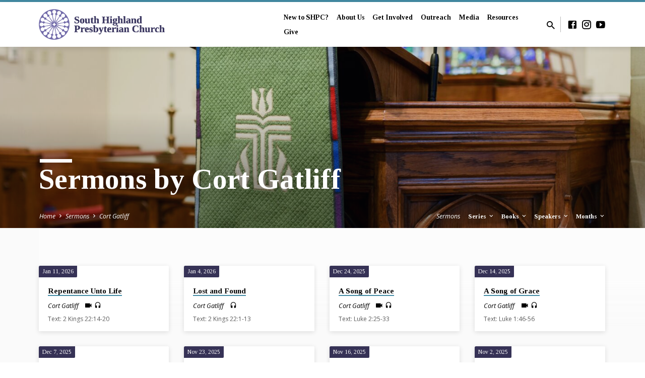

--- FILE ---
content_type: text/html; charset=UTF-8
request_url: https://southhighland.org/sermon-speaker/cort-gatliff/
body_size: 14732
content:
<!DOCTYPE html>
<html class="no-js" lang="en-US">
<head>
<meta charset="UTF-8" />
<meta name="viewport" content="width=device-width, initial-scale=1">
<link rel="profile" href="http://gmpg.org/xfn/11">
<meta http-equiv="x-dns-prefetch-control" content="on">
	<link rel="preconnect" href="https://www.youtube.com">
	<link rel="preconnect" href="https://graph.facebook.com">
	<link rel="preconnect" href="https://www.facebook.com">
	<link rel="preconnect" href="//player.vimeo.com">
	<link rel="preconnect" href="//i.vimeocdn.com">
	<link rel="preconnect" href="//f.vimeocdn.com">
	<link rel="dns-prefetch" href="//youtube.com" />
	<link rel="dns-prefetch" href="//graph.facebook.com" />
	<link rel="dns-prefetch" href="//facebook.com" />
	<link rel="dns-prefetch" href="//player.vimeo.com">
	<link rel="dns-prefetch" href="//i.vimeocdn.com">
	<link rel="dns-prefetch" href="//f.vimeocdn.com"><title>Cort Gatliff  - South Highland Presbyterian Church</title>
<script type="text/javascript">
/* <![CDATA[ */
window.koko_analytics = {"url":"https:\/\/southhighland.org\/wp-admin\/admin-ajax.php?action=koko_analytics_collect","site_url":"https:\/\/southhighland.org","post_id":0,"path":"\/sermon-speaker\/cort-gatliff\/","method":"cookie","use_cookie":true};
/* ]]> */
</script>
<meta name="robots" content="index, follow, max-snippet:-1, max-image-preview:large, max-video-preview:-1">
<link rel="canonical" href="https://southhighland.org/sermon-speaker/cort-gatliff/">
<meta property="og:url" content="https://southhighland.org/sermon-speaker/cort-gatliff/">
<meta property="og:site_name" content="South Highland Presbyterian Church">
<meta property="og:locale" content="en_US">
<meta property="og:type" content="object">
<meta property="og:title" content="Cort Gatliff  - South Highland Presbyterian Church">
<meta property="fb:pages" content="">
<meta property="fb:admins" content="">
<meta property="fb:app_id" content="">
<meta name="twitter:card" content="summary">
<meta name="twitter:site" content="">
<meta name="twitter:creator" content="">
<meta name="twitter:title" content="Cort Gatliff  - South Highland Presbyterian Church">
<link rel='dns-prefetch' href='//fonts.googleapis.com' />
<link rel="alternate" type="application/rss+xml" title="South Highland Presbyterian Church &raquo; Feed" href="https://southhighland.org/feed/" />
<link rel="alternate" type="application/rss+xml" title="South Highland Presbyterian Church &raquo; Cort Gatliff Sermon Speaker Feed" href="https://southhighland.org/sermon-speaker/cort-gatliff/feed/" />
<style id='wp-img-auto-sizes-contain-inline-css' type='text/css'>
img:is([sizes=auto i],[sizes^="auto," i]){contain-intrinsic-size:3000px 1500px}
/*# sourceURL=wp-img-auto-sizes-contain-inline-css */
</style>
<style id='wp-emoji-styles-inline-css' type='text/css'>

	img.wp-smiley, img.emoji {
		display: inline !important;
		border: none !important;
		box-shadow: none !important;
		height: 1em !important;
		width: 1em !important;
		margin: 0 0.07em !important;
		vertical-align: -0.1em !important;
		background: none !important;
		padding: 0 !important;
	}
/*# sourceURL=wp-emoji-styles-inline-css */
</style>
<style id='wp-block-library-inline-css' type='text/css'>
:root{--wp-block-synced-color:#7a00df;--wp-block-synced-color--rgb:122,0,223;--wp-bound-block-color:var(--wp-block-synced-color);--wp-editor-canvas-background:#ddd;--wp-admin-theme-color:#007cba;--wp-admin-theme-color--rgb:0,124,186;--wp-admin-theme-color-darker-10:#006ba1;--wp-admin-theme-color-darker-10--rgb:0,107,160.5;--wp-admin-theme-color-darker-20:#005a87;--wp-admin-theme-color-darker-20--rgb:0,90,135;--wp-admin-border-width-focus:2px}@media (min-resolution:192dpi){:root{--wp-admin-border-width-focus:1.5px}}.wp-element-button{cursor:pointer}:root .has-very-light-gray-background-color{background-color:#eee}:root .has-very-dark-gray-background-color{background-color:#313131}:root .has-very-light-gray-color{color:#eee}:root .has-very-dark-gray-color{color:#313131}:root .has-vivid-green-cyan-to-vivid-cyan-blue-gradient-background{background:linear-gradient(135deg,#00d084,#0693e3)}:root .has-purple-crush-gradient-background{background:linear-gradient(135deg,#34e2e4,#4721fb 50%,#ab1dfe)}:root .has-hazy-dawn-gradient-background{background:linear-gradient(135deg,#faaca8,#dad0ec)}:root .has-subdued-olive-gradient-background{background:linear-gradient(135deg,#fafae1,#67a671)}:root .has-atomic-cream-gradient-background{background:linear-gradient(135deg,#fdd79a,#004a59)}:root .has-nightshade-gradient-background{background:linear-gradient(135deg,#330968,#31cdcf)}:root .has-midnight-gradient-background{background:linear-gradient(135deg,#020381,#2874fc)}:root{--wp--preset--font-size--normal:16px;--wp--preset--font-size--huge:42px}.has-regular-font-size{font-size:1em}.has-larger-font-size{font-size:2.625em}.has-normal-font-size{font-size:var(--wp--preset--font-size--normal)}.has-huge-font-size{font-size:var(--wp--preset--font-size--huge)}.has-text-align-center{text-align:center}.has-text-align-left{text-align:left}.has-text-align-right{text-align:right}.has-fit-text{white-space:nowrap!important}#end-resizable-editor-section{display:none}.aligncenter{clear:both}.items-justified-left{justify-content:flex-start}.items-justified-center{justify-content:center}.items-justified-right{justify-content:flex-end}.items-justified-space-between{justify-content:space-between}.screen-reader-text{border:0;clip-path:inset(50%);height:1px;margin:-1px;overflow:hidden;padding:0;position:absolute;width:1px;word-wrap:normal!important}.screen-reader-text:focus{background-color:#ddd;clip-path:none;color:#444;display:block;font-size:1em;height:auto;left:5px;line-height:normal;padding:15px 23px 14px;text-decoration:none;top:5px;width:auto;z-index:100000}html :where(.has-border-color){border-style:solid}html :where([style*=border-top-color]){border-top-style:solid}html :where([style*=border-right-color]){border-right-style:solid}html :where([style*=border-bottom-color]){border-bottom-style:solid}html :where([style*=border-left-color]){border-left-style:solid}html :where([style*=border-width]){border-style:solid}html :where([style*=border-top-width]){border-top-style:solid}html :where([style*=border-right-width]){border-right-style:solid}html :where([style*=border-bottom-width]){border-bottom-style:solid}html :where([style*=border-left-width]){border-left-style:solid}html :where(img[class*=wp-image-]){height:auto;max-width:100%}:where(figure){margin:0 0 1em}html :where(.is-position-sticky){--wp-admin--admin-bar--position-offset:var(--wp-admin--admin-bar--height,0px)}@media screen and (max-width:600px){html :where(.is-position-sticky){--wp-admin--admin-bar--position-offset:0px}}

/*# sourceURL=wp-block-library-inline-css */
</style><style id='wp-block-paragraph-inline-css' type='text/css'>
.is-small-text{font-size:.875em}.is-regular-text{font-size:1em}.is-large-text{font-size:2.25em}.is-larger-text{font-size:3em}.has-drop-cap:not(:focus):first-letter{float:left;font-size:8.4em;font-style:normal;font-weight:100;line-height:.68;margin:.05em .1em 0 0;text-transform:uppercase}body.rtl .has-drop-cap:not(:focus):first-letter{float:none;margin-left:.1em}p.has-drop-cap.has-background{overflow:hidden}:root :where(p.has-background){padding:1.25em 2.375em}:where(p.has-text-color:not(.has-link-color)) a{color:inherit}p.has-text-align-left[style*="writing-mode:vertical-lr"],p.has-text-align-right[style*="writing-mode:vertical-rl"]{rotate:180deg}
/*# sourceURL=https://southhighland.org/wp-includes/blocks/paragraph/style.min.css */
</style>
<style id='global-styles-inline-css' type='text/css'>
:root{--wp--preset--aspect-ratio--square: 1;--wp--preset--aspect-ratio--4-3: 4/3;--wp--preset--aspect-ratio--3-4: 3/4;--wp--preset--aspect-ratio--3-2: 3/2;--wp--preset--aspect-ratio--2-3: 2/3;--wp--preset--aspect-ratio--16-9: 16/9;--wp--preset--aspect-ratio--9-16: 9/16;--wp--preset--color--black: #000000;--wp--preset--color--cyan-bluish-gray: #abb8c3;--wp--preset--color--white: #fff;--wp--preset--color--pale-pink: #f78da7;--wp--preset--color--vivid-red: #cf2e2e;--wp--preset--color--luminous-vivid-orange: #ff6900;--wp--preset--color--luminous-vivid-amber: #fcb900;--wp--preset--color--light-green-cyan: #7bdcb5;--wp--preset--color--vivid-green-cyan: #00d084;--wp--preset--color--pale-cyan-blue: #8ed1fc;--wp--preset--color--vivid-cyan-blue: #0693e3;--wp--preset--color--vivid-purple: #9b51e0;--wp--preset--color--main: #2c274d;--wp--preset--color--accent: #448ca5;--wp--preset--color--dark: #000;--wp--preset--color--light: #777;--wp--preset--color--light-bg: #f5f5f5;--wp--preset--gradient--vivid-cyan-blue-to-vivid-purple: linear-gradient(135deg,rgb(6,147,227) 0%,rgb(155,81,224) 100%);--wp--preset--gradient--light-green-cyan-to-vivid-green-cyan: linear-gradient(135deg,rgb(122,220,180) 0%,rgb(0,208,130) 100%);--wp--preset--gradient--luminous-vivid-amber-to-luminous-vivid-orange: linear-gradient(135deg,rgb(252,185,0) 0%,rgb(255,105,0) 100%);--wp--preset--gradient--luminous-vivid-orange-to-vivid-red: linear-gradient(135deg,rgb(255,105,0) 0%,rgb(207,46,46) 100%);--wp--preset--gradient--very-light-gray-to-cyan-bluish-gray: linear-gradient(135deg,rgb(238,238,238) 0%,rgb(169,184,195) 100%);--wp--preset--gradient--cool-to-warm-spectrum: linear-gradient(135deg,rgb(74,234,220) 0%,rgb(151,120,209) 20%,rgb(207,42,186) 40%,rgb(238,44,130) 60%,rgb(251,105,98) 80%,rgb(254,248,76) 100%);--wp--preset--gradient--blush-light-purple: linear-gradient(135deg,rgb(255,206,236) 0%,rgb(152,150,240) 100%);--wp--preset--gradient--blush-bordeaux: linear-gradient(135deg,rgb(254,205,165) 0%,rgb(254,45,45) 50%,rgb(107,0,62) 100%);--wp--preset--gradient--luminous-dusk: linear-gradient(135deg,rgb(255,203,112) 0%,rgb(199,81,192) 50%,rgb(65,88,208) 100%);--wp--preset--gradient--pale-ocean: linear-gradient(135deg,rgb(255,245,203) 0%,rgb(182,227,212) 50%,rgb(51,167,181) 100%);--wp--preset--gradient--electric-grass: linear-gradient(135deg,rgb(202,248,128) 0%,rgb(113,206,126) 100%);--wp--preset--gradient--midnight: linear-gradient(135deg,rgb(2,3,129) 0%,rgb(40,116,252) 100%);--wp--preset--font-size--small: 13px;--wp--preset--font-size--medium: 20px;--wp--preset--font-size--large: 36px;--wp--preset--font-size--x-large: 42px;--wp--preset--spacing--20: 0.44rem;--wp--preset--spacing--30: 0.67rem;--wp--preset--spacing--40: 1rem;--wp--preset--spacing--50: 1.5rem;--wp--preset--spacing--60: 2.25rem;--wp--preset--spacing--70: 3.38rem;--wp--preset--spacing--80: 5.06rem;--wp--preset--shadow--natural: 6px 6px 9px rgba(0, 0, 0, 0.2);--wp--preset--shadow--deep: 12px 12px 50px rgba(0, 0, 0, 0.4);--wp--preset--shadow--sharp: 6px 6px 0px rgba(0, 0, 0, 0.2);--wp--preset--shadow--outlined: 6px 6px 0px -3px rgb(255, 255, 255), 6px 6px rgb(0, 0, 0);--wp--preset--shadow--crisp: 6px 6px 0px rgb(0, 0, 0);}:where(.is-layout-flex){gap: 0.5em;}:where(.is-layout-grid){gap: 0.5em;}body .is-layout-flex{display: flex;}.is-layout-flex{flex-wrap: wrap;align-items: center;}.is-layout-flex > :is(*, div){margin: 0;}body .is-layout-grid{display: grid;}.is-layout-grid > :is(*, div){margin: 0;}:where(.wp-block-columns.is-layout-flex){gap: 2em;}:where(.wp-block-columns.is-layout-grid){gap: 2em;}:where(.wp-block-post-template.is-layout-flex){gap: 1.25em;}:where(.wp-block-post-template.is-layout-grid){gap: 1.25em;}.has-black-color{color: var(--wp--preset--color--black) !important;}.has-cyan-bluish-gray-color{color: var(--wp--preset--color--cyan-bluish-gray) !important;}.has-white-color{color: var(--wp--preset--color--white) !important;}.has-pale-pink-color{color: var(--wp--preset--color--pale-pink) !important;}.has-vivid-red-color{color: var(--wp--preset--color--vivid-red) !important;}.has-luminous-vivid-orange-color{color: var(--wp--preset--color--luminous-vivid-orange) !important;}.has-luminous-vivid-amber-color{color: var(--wp--preset--color--luminous-vivid-amber) !important;}.has-light-green-cyan-color{color: var(--wp--preset--color--light-green-cyan) !important;}.has-vivid-green-cyan-color{color: var(--wp--preset--color--vivid-green-cyan) !important;}.has-pale-cyan-blue-color{color: var(--wp--preset--color--pale-cyan-blue) !important;}.has-vivid-cyan-blue-color{color: var(--wp--preset--color--vivid-cyan-blue) !important;}.has-vivid-purple-color{color: var(--wp--preset--color--vivid-purple) !important;}.has-black-background-color{background-color: var(--wp--preset--color--black) !important;}.has-cyan-bluish-gray-background-color{background-color: var(--wp--preset--color--cyan-bluish-gray) !important;}.has-white-background-color{background-color: var(--wp--preset--color--white) !important;}.has-pale-pink-background-color{background-color: var(--wp--preset--color--pale-pink) !important;}.has-vivid-red-background-color{background-color: var(--wp--preset--color--vivid-red) !important;}.has-luminous-vivid-orange-background-color{background-color: var(--wp--preset--color--luminous-vivid-orange) !important;}.has-luminous-vivid-amber-background-color{background-color: var(--wp--preset--color--luminous-vivid-amber) !important;}.has-light-green-cyan-background-color{background-color: var(--wp--preset--color--light-green-cyan) !important;}.has-vivid-green-cyan-background-color{background-color: var(--wp--preset--color--vivid-green-cyan) !important;}.has-pale-cyan-blue-background-color{background-color: var(--wp--preset--color--pale-cyan-blue) !important;}.has-vivid-cyan-blue-background-color{background-color: var(--wp--preset--color--vivid-cyan-blue) !important;}.has-vivid-purple-background-color{background-color: var(--wp--preset--color--vivid-purple) !important;}.has-black-border-color{border-color: var(--wp--preset--color--black) !important;}.has-cyan-bluish-gray-border-color{border-color: var(--wp--preset--color--cyan-bluish-gray) !important;}.has-white-border-color{border-color: var(--wp--preset--color--white) !important;}.has-pale-pink-border-color{border-color: var(--wp--preset--color--pale-pink) !important;}.has-vivid-red-border-color{border-color: var(--wp--preset--color--vivid-red) !important;}.has-luminous-vivid-orange-border-color{border-color: var(--wp--preset--color--luminous-vivid-orange) !important;}.has-luminous-vivid-amber-border-color{border-color: var(--wp--preset--color--luminous-vivid-amber) !important;}.has-light-green-cyan-border-color{border-color: var(--wp--preset--color--light-green-cyan) !important;}.has-vivid-green-cyan-border-color{border-color: var(--wp--preset--color--vivid-green-cyan) !important;}.has-pale-cyan-blue-border-color{border-color: var(--wp--preset--color--pale-cyan-blue) !important;}.has-vivid-cyan-blue-border-color{border-color: var(--wp--preset--color--vivid-cyan-blue) !important;}.has-vivid-purple-border-color{border-color: var(--wp--preset--color--vivid-purple) !important;}.has-vivid-cyan-blue-to-vivid-purple-gradient-background{background: var(--wp--preset--gradient--vivid-cyan-blue-to-vivid-purple) !important;}.has-light-green-cyan-to-vivid-green-cyan-gradient-background{background: var(--wp--preset--gradient--light-green-cyan-to-vivid-green-cyan) !important;}.has-luminous-vivid-amber-to-luminous-vivid-orange-gradient-background{background: var(--wp--preset--gradient--luminous-vivid-amber-to-luminous-vivid-orange) !important;}.has-luminous-vivid-orange-to-vivid-red-gradient-background{background: var(--wp--preset--gradient--luminous-vivid-orange-to-vivid-red) !important;}.has-very-light-gray-to-cyan-bluish-gray-gradient-background{background: var(--wp--preset--gradient--very-light-gray-to-cyan-bluish-gray) !important;}.has-cool-to-warm-spectrum-gradient-background{background: var(--wp--preset--gradient--cool-to-warm-spectrum) !important;}.has-blush-light-purple-gradient-background{background: var(--wp--preset--gradient--blush-light-purple) !important;}.has-blush-bordeaux-gradient-background{background: var(--wp--preset--gradient--blush-bordeaux) !important;}.has-luminous-dusk-gradient-background{background: var(--wp--preset--gradient--luminous-dusk) !important;}.has-pale-ocean-gradient-background{background: var(--wp--preset--gradient--pale-ocean) !important;}.has-electric-grass-gradient-background{background: var(--wp--preset--gradient--electric-grass) !important;}.has-midnight-gradient-background{background: var(--wp--preset--gradient--midnight) !important;}.has-small-font-size{font-size: var(--wp--preset--font-size--small) !important;}.has-medium-font-size{font-size: var(--wp--preset--font-size--medium) !important;}.has-large-font-size{font-size: var(--wp--preset--font-size--large) !important;}.has-x-large-font-size{font-size: var(--wp--preset--font-size--x-large) !important;}
/*# sourceURL=global-styles-inline-css */
</style>

<style id='classic-theme-styles-inline-css' type='text/css'>
/*! This file is auto-generated */
.wp-block-button__link{color:#fff;background-color:#32373c;border-radius:9999px;box-shadow:none;text-decoration:none;padding:calc(.667em + 2px) calc(1.333em + 2px);font-size:1.125em}.wp-block-file__button{background:#32373c;color:#fff;text-decoration:none}
/*# sourceURL=/wp-includes/css/classic-themes.min.css */
</style>
<link rel='stylesheet' id='coblocks-extensions-css' href='https://southhighland.org/wp-content/plugins/coblocks/dist/style-coblocks-extensions.css?ver=3.1.16' type='text/css' media='all' />
<link rel='stylesheet' id='coblocks-animation-css' href='https://southhighland.org/wp-content/plugins/coblocks/dist/style-coblocks-animation.css?ver=2677611078ee87eb3b1c' type='text/css' media='all' />
<link rel='stylesheet' id='simple-banner-style-css' href='https://southhighland.org/wp-content/plugins/simple-banner/simple-banner.css?ver=3.2.0' type='text/css' media='all' />
<link rel='stylesheet' id='wp-livestream-css' href='https://southhighland.org/wp-content/plugins/wp-livestream/public/css/wp-livestream-public.css?ver=1.8.2' type='text/css' media='all' />
<style id='wp-livestream-inline-css' type='text/css'>
#wpls-notification a.wpls-notification-link {
			background-color: ;
			color: ;
		}
/*# sourceURL=wp-livestream-inline-css */
</style>
<link rel='stylesheet' id='wp-components-css' href='https://southhighland.org/wp-includes/css/dist/components/style.min.css?ver=6.9' type='text/css' media='all' />
<link rel='stylesheet' id='godaddy-styles-css' href='https://southhighland.org/wp-content/plugins/coblocks/includes/Dependencies/GoDaddy/Styles/build/latest.css?ver=2.0.2' type='text/css' media='all' />
<link rel='stylesheet' id='saved-style-css' href='https://southhighland.org/wp-content/themes/saved/style.css?ver=2.2.1' type='text/css' media='all' />
<link rel='stylesheet' id='saved-child-style-css' href='https://southhighland.org/wp-content/themes/saved-2021/style.css?ver=2.2.1' type='text/css' media='all' />
<link rel='stylesheet' id='saved-google-fonts-css' href='//fonts.googleapis.com/css?family=Tinos:400,700,400italic,700italic%7COpen+Sans:300,400,600,700,300italic,400italic,600italic,700italic' type='text/css' media='all' />
<link rel='stylesheet' id='materialdesignicons-css' href='https://southhighland.org/wp-content/themes/saved/css/materialdesignicons.min.css?ver=2.2.1' type='text/css' media='all' />
<script type="text/javascript" src="https://southhighland.org/wp-includes/js/jquery/jquery.min.js?ver=3.7.1" id="jquery-core-js"></script>
<script type="text/javascript" src="https://southhighland.org/wp-includes/js/jquery/jquery-migrate.min.js?ver=3.4.1" id="jquery-migrate-js"></script>
<script type="text/javascript" id="ctfw-ie-unsupported-js-extra">
/* <![CDATA[ */
var ctfw_ie_unsupported = {"default_version":"7","min_version":"5","max_version":"9","version":"9","message":"You are using an outdated version of Internet Explorer. Please upgrade your browser to use this site.","redirect_url":"https://browsehappy.com/"};
//# sourceURL=ctfw-ie-unsupported-js-extra
/* ]]> */
</script>
<script type="text/javascript" src="https://southhighland.org/wp-content/themes/saved/framework/js/ie-unsupported.js?ver=2.2.1" id="ctfw-ie-unsupported-js"></script>
<script type="text/javascript" id="simple-banner-script-js-before">
/* <![CDATA[ */
const simpleBannerScriptParams = {"pro_version_enabled":"","debug_mode":false,"id":11288,"version":"3.2.0","banner_params":[{"hide_simple_banner":"yes","simple_banner_prepend_element":false,"simple_banner_position":"fixed","header_margin":"","header_padding":"","wp_body_open_enabled":"on","wp_body_open":true,"simple_banner_z_index":false,"simple_banner_text":"My name is John Johnson I live in Wisconsin. dfasdf","disabled_on_current_page":false,"disabled_pages_array":[],"is_current_page_a_post":false,"disabled_on_posts":"","simple_banner_disabled_page_paths":false,"simple_banner_font_size":"","simple_banner_color":"","simple_banner_text_color":"","simple_banner_link_color":"","simple_banner_close_color":"","simple_banner_custom_css":"","simple_banner_scrolling_custom_css":"","simple_banner_text_custom_css":"","simple_banner_button_css":"","site_custom_css":"","keep_site_custom_css":"","site_custom_js":"","keep_site_custom_js":"","close_button_enabled":"on","close_button_expiration":"","close_button_cookie_set":false,"current_date":{"date":"2026-01-21 10:29:33.016892","timezone_type":3,"timezone":"UTC"},"start_date":{"date":"2026-01-21 10:29:33.016894","timezone_type":3,"timezone":"UTC"},"end_date":{"date":"2026-01-21 10:29:33.016897","timezone_type":3,"timezone":"UTC"},"simple_banner_start_after_date":false,"simple_banner_remove_after_date":false,"simple_banner_insert_inside_element":false}]}
//# sourceURL=simple-banner-script-js-before
/* ]]> */
</script>
<script type="text/javascript" src="https://southhighland.org/wp-content/plugins/simple-banner/simple-banner.js?ver=3.2.0" id="simple-banner-script-js"></script>
<script type="text/javascript" src="https://southhighland.org/wp-content/plugins/wp-livestream/public/js/wp-livestream-public.js?ver=1.8.2" id="wp-livestream-js"></script>
<script type="text/javascript" src="https://southhighland.org/wp-content/themes/saved/framework/js/jquery.fitvids.js?ver=2.2.1" id="fitvids-js"></script>
<script type="text/javascript" id="ctfw-responsive-embeds-js-extra">
/* <![CDATA[ */
var ctfw_responsive_embeds = {"wp_responsive_embeds":"1"};
//# sourceURL=ctfw-responsive-embeds-js-extra
/* ]]> */
</script>
<script type="text/javascript" src="https://southhighland.org/wp-content/themes/saved/framework/js/responsive-embeds.js?ver=2.2.1" id="ctfw-responsive-embeds-js"></script>
<script type="text/javascript" src="https://southhighland.org/wp-content/themes/saved/js/lib/superfish.modified.js?ver=2.2.1" id="superfish-js"></script>
<script type="text/javascript" src="https://southhighland.org/wp-content/themes/saved/js/lib/supersubs.js?ver=2.2.1" id="supersubs-js"></script>
<script type="text/javascript" src="https://southhighland.org/wp-content/themes/saved/js/lib/jquery.meanmenu.modified.js?ver=2.2.1" id="jquery-meanmenu-js"></script>
<script type="text/javascript" src="https://southhighland.org/wp-content/themes/saved/js/lib/js.cookie.min.js?ver=2.2.1" id="js-cookie-js"></script>
<script type="text/javascript" src="https://southhighland.org/wp-content/themes/saved/js/lib/jquery.waitforimages.min.js?ver=2.2.1" id="jquery-waitforimages-js"></script>
<script type="text/javascript" src="https://southhighland.org/wp-content/themes/saved/js/lib/jquery.dropdown.min.js?ver=2.2.1" id="jquery-dropdown-js"></script>
<script type="text/javascript" src="https://southhighland.org/wp-content/themes/saved/js/lib/jquery.matchHeight-min.js?ver=2.2.1" id="jquery-matchHeight-js"></script>
<script type="text/javascript" src="https://southhighland.org/wp-content/themes/saved/js/lib/scrollreveal.min.js?ver=2.2.1" id="scrollreveal-js"></script>
<script type="text/javascript" id="saved-main-js-extra">
/* <![CDATA[ */
var saved_main = {"site_path":"/","home_url":"https://southhighland.org","theme_url":"https://southhighland.org/wp-content/themes/saved","is_ssl":"1","mobile_menu_close":"saved-icon saved-icon-mobile-menu-close mdi mdi-close","scroll_animations":"1","comment_name_required":"1","comment_email_required":"1","comment_name_error_required":"Required","comment_email_error_required":"Required","comment_email_error_invalid":"Invalid Email","comment_url_error_invalid":"Invalid URL","comment_message_error_required":"Comment Required"};
//# sourceURL=saved-main-js-extra
/* ]]> */
</script>
<script type="text/javascript" src="https://southhighland.org/wp-content/themes/saved/js/main.js?ver=2.2.1" id="saved-main-js"></script>
<link rel="next" href="https://southhighland.org/sermon-speaker/cort-gatliff/page/2/"><link rel="https://api.w.org/" href="https://southhighland.org/wp-json/" /><link rel="alternate" title="JSON" type="application/json" href="https://southhighland.org/wp-json/wp/v2/ctc_sermon_speaker/162" /><link rel="EditURI" type="application/rsd+xml" title="RSD" href="https://southhighland.org/xmlrpc.php?rsd" />
<meta name="generator" content="WordPress 6.9" />
<style id="simple-banner-hide" type="text/css">.simple-banner{display:none;}</style><style id="simple-banner-position" type="text/css">.simple-banner{position:fixed;}</style><style id="simple-banner-background-color" type="text/css">.simple-banner{background: #024985;}</style><style id="simple-banner-text-color" type="text/css">.simple-banner .simple-banner-text{color: #ffffff;}</style><style id="simple-banner-link-color" type="text/css">.simple-banner .simple-banner-text a{color:#f16521;}</style><style id="simple-banner-z-index" type="text/css">.simple-banner{z-index: 99999;}</style><style id="simple-banner-site-custom-css-dummy" type="text/css"></style><script id="simple-banner-site-custom-js-dummy" type="text/javascript"></script>
<style type="text/css">.has-main-background-color,p.has-main-background-color { background-color: #2c274d; }.has-main-color,p.has-main-color { color: #2c274d; }.has-accent-background-color,p.has-accent-background-color { background-color: #448ca5; }.has-accent-color,p.has-accent-color { color: #448ca5; }.has-dark-background-color,p.has-dark-background-color { background-color: #000; }.has-dark-color,p.has-dark-color { color: #000; }.has-light-background-color,p.has-light-background-color { background-color: #777; }.has-light-color,p.has-light-color { color: #777; }.has-light-bg-background-color,p.has-light-bg-background-color { background-color: #f5f5f5; }.has-light-bg-color,p.has-light-bg-color { color: #f5f5f5; }.has-white-background-color,p.has-white-background-color { background-color: #fff; }.has-white-color,p.has-white-color { color: #fff; }</style>

<style type="text/css">
#saved-logo-text {
	font-family: 'Tinos', Georgia, 'Bitstream Vera Serif', 'Times New Roman', Times, serif;
}

.saved-entry-content h1, .saved-entry-content h2, .saved-entry-content h3, .saved-entry-content h4, .saved-entry-content h5, .saved-entry-content h6, .saved-entry-content .saved-h1, .saved-entry-content .saved-h2, .saved-entry-content .saved-h3, .saved-entry-content .saved-h4, .saved-entry-content .saved-h5, .saved-entry-content .saved-h6, .saved-widget .saved-entry-compact-header h3, .mce-content-body h1, .mce-content-body h2, .mce-content-body h3, .mce-content-body h4, .mce-content-body h5, .mce-content-body h6, .textwidget h1, .textwidget h2, .textwidget h3, .textwidget h4, .textwidget h5, .textwidget h6, .saved-bg-section-content h1, .saved-bg-section-content h2, #saved-banner-title div, .saved-widget-title, .saved-caption-image-title, #saved-comments-title, #reply-title, .saved-nav-block-title, .has-drop-cap:not(:focus):first-letter, .saved-entry-content h1, .saved-entry-content h2, .saved-entry-content h3, .saved-entry-content h4, .saved-entry-content h5, .saved-entry-content h6, .saved-entry-content .saved-h1, .saved-entry-content .saved-h2, .saved-entry-content .saved-h3, .saved-entry-content .saved-h4, .saved-entry-content .saved-h5, .saved-entry-content .saved-h6, .mce-content-body h1, .mce-content-body h2, .mce-content-body h3, .mce-content-body h4, .mce-content-body h5, .mce-content-body h6 {
	font-family: 'Tinos', Georgia, 'Bitstream Vera Serif', 'Times New Roman', Times, serif;
}

#saved-header-menu-content, .mean-container .mean-nav, #saved-header-bottom, .jq-dropdown, #saved-footer-menu, .saved-pagination, .saved-comment-title, .wp-block-latest-comments__comment-author, .saved-entry-full-content a:not(.saved-icon), .saved-entry-full-meta a:not(.saved-icon), .saved-entry-full-footer a, .saved-comment-content a, .saved-map-section a, #respond a, .textwidget a, .widget_ctfw-giving a, .widget_mc4wp_form_widget a, .saved-entry-full-meta-second-line a, #saved-map-section-date .saved-map-section-item-note a, .widget_rss li a, .saved-entry-short-title, .saved-entry-short-title a, .saved-colored-section-title, .saved-entry-compact-right h3, .saved-entry-compact-right h3 a, .saved-sticky-item, .saved-bg-section-text a, .saved-image-section-text a, #saved-sticky-content-custom-content a, .mce-content-body a, .saved-nav-left-right a, select, .saved-button, .saved-buttons-list a, .saved-menu-button > a, input[type=submit], .widget_tag_cloud a, .wp-block-file .wp-block-file__button, .widget_categories > ul, .widget_ctfw-categories > ul, .widget_ctfw-archives > ul, .widget_ctfw-galleries > ul, .widget_recent_entries > ul, .widget_archive > ul, .widget_meta > ul, .widget_pages > ul, .widget_links > ul, .widget_nav_menu ul.menu, .widget_calendar #wp-calendar nav span, .wp-block-calendar #wp-calendar nav span, .saved-entry-compact-image time, .saved-entry-short-label, .saved-colored-section-label, .saved-sticky-item-date, #saved-map-section-address, .saved-entry-full-date, .saved-entry-full-meta-bold, #saved-map-section-date .saved-map-section-item-text, .widget_calendar #wp-calendar caption, .widget_calendar #wp-calendar th, .saved-calendar-table-header-content, .wp-block-calendar #wp-calendar caption, .wp-block-calendar #wp-calendar th, dt, .saved-entry-content th, .mce-content-body th, blockquote cite, #respond label:not(.error):not([for=wp-comment-cookies-consent]), .wp-block-table tr:first-of-type strong, .wp-block-search__label {
	font-family: 'Tinos', Georgia, 'Bitstream Vera Serif', 'Times New Roman', Times, serif;
}

body, #cancel-comment-reply-link, .saved-entry-short-meta a:not(.saved-icon), .saved-entry-content-short a, .ctfw-breadcrumbs, .saved-caption-image-description, .saved-entry-full-meta-second-line, #saved-header-archives-section-name, .saved-comment-title span, #saved-calendar-title-category, #saved-header-search-mobile input[type=text], .saved-entry-full-content .saved-sermon-index-list li li a:not(.saved-icon), pre.wp-block-verse {
	font-family: 'Open Sans', Arial, Helvetica, sans-serif;
}

 {
	background-color: #2c274d;
}

.saved-color-main-bg, .sf-menu ul, .saved-calendar-table-header, .saved-calendar-table-top, .saved-calendar-table-header-row, .mean-container .mean-nav, .jq-dropdown .jq-dropdown-menu, .jq-dropdown .jq-dropdown-panel, .tooltipster-sidetip.saved-tooltipster .tooltipster-box, .saved-entry-compact-image time, .saved-entry-short-label, #saved-sticky, .has-main-background-color, p.has-main-background-color {
	background-color: rgba(44, 39, 77, 0.95);
}

.saved-calendar-table-header {
	border-color: #2c274d !important;
}

#saved-header-top.saved-header-has-line, .saved-calendar-table-header {
	border-color: rgba(44, 39, 77, 0.95);
}

#saved-logo-text, #saved-logo-text a, .mean-container .mean-nav ul li a.mean-expand, .has-main-color, p.has-main-color {
	color: #2c274d !important;
}

a, a:hover, #saved-header-menu-content > li:hover > a, #saved-map-section-list a:hover, #saved-header-search a:hover, #saved-header-search-opened .saved-search-button, #saved-header-icons a:hover, .saved-entry-short-icons .saved-icon:hover, .saved-entry-compact-icons .saved-icon:hover, .saved-entry-full-meta a:hover, #saved-calendar-remove-category a:hover, #saved-calendar-header-right a, .mean-container .saved-icon-mobile-menu-close, #saved-map-section-marker .saved-icon, .saved-entry-full-content .saved-entry-short-meta a:hover, .saved-entry-full-meta > li a.mdi:hover, .widget_search .saved-search-button:hover, #respond a:hover {
	color: #448ca5;
}

.saved-entry-content a:hover:not(.saved-button):not(.wp-block-file__button), .saved-entry-compact-right a:hover, .saved-entry-full-meta a:hover, .saved-button.saved-button-light:hover, .saved-buttons-list a.saved-button-light:hover, .saved-button:hover, .saved-buttons-list a:hover, input[type=submit]:hover, .widget_tag_cloud a:hover, .saved-nav-left-right a:hover, .wp-block-file .wp-block-file__button:hover, .has-accent-color, p.has-accent-color {
	color: #448ca5 !important;
}

.saved-entry-short-title a, .saved-entry-compact-right h3 a, .saved-entry-full-content a:not(.saved-button):not(.saved-button-light):not(.wp-block-file__button), .saved-entry-full-meta a:not(.saved-button), .saved-entry-full-footer a:not(.saved-button), .saved-comments a:not(.saved-button), .saved-map-section a:not(.saved-button), #respond a:not(.saved-button), .saved-compact-content a:not(.saved-button), .textwidget a:not(.saved-button), .widget_ctfw-giving a, .widget_mc4wp_form_widget a, .saved-image-section-text a, .mce-content-body a, .saved-entry-content h1::before, .saved-entry-content h2::before, .saved-entry-content h3::before, .saved-entry-content h4::before, .saved-entry-content h5::before, .saved-entry-content h6::before, .saved-entry-content .saved-h1::before, .saved-entry-content .saved-h2::before, .saved-entry-content .saved-h3::before, .saved-entry-content .saved-h4::before, .saved-entry-content .saved-h5::before, .saved-entry-content .saved-h6::before, .mce-content-body h1::before, .mce-content-body h2::before, .mce-content-body h3::before, .mce-content-body h4::before, .mce-content-body h5::before, .mce-content-body h6::before, .saved-widget-title::before, #saved-comments-title::before, #reply-title::before, .saved-nav-block-title::before, .saved-entry-full-meta-label::before, dt::before, .saved-entry-content th::before, .mce-content-body th::before, #saved-map-section-address::before, #saved-header-search input[type=text]:focus, input:focus, textarea:focus {
	border-color: #448ca5;
}

 {
	border-left-color: #448ca5;
}

.saved-button, .saved-buttons-list a, .saved-menu-button > a, input[type=submit], .widget_tag_cloud a, .saved-nav-left-right a, .wp-block-file .wp-block-file__button, .has-accent-background-color, p.has-accent-background-color {
	background-color: #448ca5;
}
</style>
<script type="text/javascript">

jQuery( 'html' )
 	.removeClass( 'no-js' )
 	.addClass( 'js' );

</script>
<link rel="icon" href="https://s3.amazonaws.com/southhighland.org/wp-content/uploads/2021/04/16103011/SHPC-Rose-Window-150x150.png" sizes="32x32" />
<link rel="icon" href="https://s3.amazonaws.com/southhighland.org/wp-content/uploads/2021/04/16103011/SHPC-Rose-Window-720x720.png" sizes="192x192" />
<link rel="apple-touch-icon" href="https://s3.amazonaws.com/southhighland.org/wp-content/uploads/2021/04/16103011/SHPC-Rose-Window-720x720.png" />
<meta name="msapplication-TileImage" content="https://s3.amazonaws.com/southhighland.org/wp-content/uploads/2021/04/16103011/SHPC-Rose-Window-720x720.png" />
		<style type="text/css" id="wp-custom-css">
			/* HEADER */

#saved-header-top-inner {
	height: 4.8125em;
}

#saved-logo {
	width: 40%;
}

#saved-logo-image img {
	max-height: 70px;
	width: 100%;
}

#saved-logo-image a { width:100%; height:50px; }

.livestream-wrapper {
	position: relative;
	height: 0;
	margin: auto;
	overflow: hidden;
	padding-top: 56.25%;
	width: 100%;
}

.livestream-wrapper iframe {
	position: absolute;
	top: 0;
	left: 0;
	width: 100%;
	height: 100%;
}		</style>
		</head>
<body class="archive tax-ctc_sermon_speaker term-cort-gatliff term-162 wp-embed-responsive wp-theme-saved wp-child-theme-saved-2021 ctfw-has-loop-multiple saved-logo-font-tinos saved-heading-font-tinos saved-nav-font-tinos saved-body-font-open-sans saved-has-logo-image saved-no-uppercase saved-has-heading-accents saved-content-width-980">
<div id="simple-banner" class="simple-banner"><div class="simple-banner-text"><span>My name is John Johnson I live in Wisconsin. dfasdf</span></div><button id="simple-banner-close-button" class="simple-banner-button">&#x2715;</button></div>
<header id="saved-header">

	
<div id="saved-header-top" class="saved-header-has-line saved-header-has-search saved-header-has-icons">

	<div>

		<div id="saved-header-top-bg"></div>

		<div id="saved-header-top-container" class="saved-centered-large">

			<div id="saved-header-top-inner">

				
<div id="saved-logo">

	<div id="saved-logo-content">

		
			
			<div id="saved-logo-image">

				<a href="https://southhighland.org/" style="max-width:px;max-height:px">

					<img src="https://s3.amazonaws.com/southhighland.org/wp-content/uploads/2022/12/20121252/shpc-logo1.png" alt="South Highland Presbyterian Church" id="saved-logo-regular" >

					
				</a>

			</div>

		
	</div>

</div>

				<nav id="saved-header-menu">

					<div id="saved-header-menu-inner">

						<ul id="saved-header-menu-content" class="sf-menu"><li id="menu-item-22" class="menu-item menu-item-type-post_type menu-item-object-page menu-item-22"><a href="https://southhighland.org/new-here/">New to SHPC?</a></li>
<li id="menu-item-2722" class="menu-item menu-item-type-post_type menu-item-object-page menu-item-has-children menu-item-2722"><a href="https://southhighland.org/about/">About Us</a>
<ul class="sub-menu">
	<li id="menu-item-3044" class="menu-item menu-item-type-post_type menu-item-object-page menu-item-3044"><a href="https://southhighland.org/about/who-we-are/">Who We Are</a></li>
	<li id="menu-item-3706" class="menu-item menu-item-type-post_type menu-item-object-page menu-item-3706"><a href="https://southhighland.org/about/our-staff/">Our Staff</a></li>
	<li id="menu-item-2746" class="menu-item menu-item-type-post_type menu-item-object-page menu-item-2746"><a href="https://southhighland.org/about/history/">Our History</a></li>
	<li id="menu-item-8308" class="menu-item menu-item-type-post_type menu-item-object-page menu-item-8308"><a href="https://southhighland.org/church-officers/">Church Officers</a></li>
	<li id="menu-item-9314" class="menu-item menu-item-type-post_type menu-item-object-page menu-item-9314"><a href="https://southhighland.org/job-postings/">Job Postings</a></li>
</ul>
</li>
<li id="menu-item-21" class="menu-item menu-item-type-post_type menu-item-object-page menu-item-has-children menu-item-21"><a href="https://southhighland.org/get-involved/">Get Involved</a>
<ul class="sub-menu">
	<li id="menu-item-3185" class="menu-item menu-item-type-post_type menu-item-object-page menu-item-3185"><a href="https://southhighland.org/get-involved/classes/">Sunday School Classes</a></li>
	<li id="menu-item-7454" class="menu-item menu-item-type-post_type menu-item-object-page menu-item-has-children menu-item-7454"><a href="https://southhighland.org/womens-ministries/">Women&#8217;s Ministries</a>
	<ul class="sub-menu">
		<li id="menu-item-3546" class="menu-item menu-item-type-post_type menu-item-object-page menu-item-3546"><a href="https://southhighland.org/get-involved/presbyterian-women/">Presbyterian Women</a></li>
	</ul>
</li>
	<li id="menu-item-3138" class="menu-item menu-item-type-post_type menu-item-object-page menu-item-3138"><a href="https://southhighland.org/get-involved/youth/">Student Ministry</a></li>
	<li id="menu-item-3208" class="menu-item menu-item-type-post_type menu-item-object-page menu-item-3208"><a href="https://southhighland.org/get-involved/children/">Children&#8217;s Ministry</a></li>
	<li id="menu-item-3215" class="menu-item menu-item-type-post_type menu-item-object-page menu-item-has-children menu-item-3215"><a href="https://southhighland.org/music-ministry/">Music Ministry</a>
	<ul class="sub-menu">
		<li id="menu-item-3379" class="menu-item menu-item-type-post_type menu-item-object-page menu-item-3379"><a href="https://southhighland.org/music-ministry/our-organs/">Our Organs</a></li>
	</ul>
</li>
	<li id="menu-item-8876" class="menu-item menu-item-type-post_type menu-item-object-page menu-item-8876"><a href="https://southhighland.org/photo-uploads/">Member Photo Uploads</a></li>
</ul>
</li>
<li id="menu-item-3155" class="menu-item menu-item-type-post_type menu-item-object-page menu-item-has-children menu-item-3155"><a href="https://southhighland.org/outreach/">Outreach</a>
<ul class="sub-menu">
	<li id="menu-item-3166" class="menu-item menu-item-type-post_type menu-item-object-page menu-item-3166"><a href="https://southhighland.org/global-missions/">Global Missions</a></li>
	<li id="menu-item-3167" class="menu-item menu-item-type-post_type menu-item-object-page menu-item-3167"><a href="https://southhighland.org/local-missions/">Local Missions</a></li>
	<li id="menu-item-9764" class="menu-item menu-item-type-post_type menu-item-object-page menu-item-9764"><a href="https://southhighland.org/saturday-showers/">Saturday Showers</a></li>
	<li id="menu-item-6066" class="menu-item menu-item-type-post_type menu-item-object-page menu-item-6066"><a href="https://southhighland.org/matthew-25-at-shpc/">Matthew 25 Blog</a></li>
	<li id="menu-item-3239" class="menu-item menu-item-type-post_type menu-item-object-page menu-item-3239"><a href="https://southhighland.org/justice-initiatives/">Biblical Justice Initiatives</a></li>
	<li id="menu-item-3179" class="menu-item menu-item-type-custom menu-item-object-custom menu-item-3179"><a target="_blank" href="https://www.shpcdc.org">Child Development Center (CDC)</a></li>
	<li id="menu-item-3180" class="menu-item menu-item-type-custom menu-item-object-custom menu-item-3180"><a target="_blank" href="https://southhighlandcenter.org">South Highland Adult Care Center (SHC)</a></li>
	<li id="menu-item-4597" class="menu-item menu-item-type-post_type menu-item-object-page menu-item-4597"><a href="https://southhighland.org/shop/">South Highland Mental Health Outreach Project (SHOP)</a></li>
</ul>
</li>
<li id="menu-item-5947" class="menu-item menu-item-type-post_type menu-item-object-page menu-item-has-children menu-item-5947"><a href="https://southhighland.org/media/">Media</a>
<ul class="sub-menu">
	<li id="menu-item-2893" class="menu-item menu-item-type-post_type menu-item-object-page menu-item-2893"><a href="https://southhighland.org/livestream/">Livestream</a></li>
	<li id="menu-item-3140" class="menu-item menu-item-type-post_type_archive menu-item-object-ctc_sermon menu-item-3140"><a href="https://southhighland.org/sermons/">Sermons</a></li>
	<li id="menu-item-5963" class="menu-item menu-item-type-post_type menu-item-object-page menu-item-5963"><a href="https://southhighland.org/sermon-podcast-2/">Sermon Podcast</a></li>
	<li id="menu-item-10410" class="menu-item menu-item-type-post_type menu-item-object-page menu-item-10410"><a href="https://southhighland.org/common-life-podcast/">Common Life Podcast</a></li>
</ul>
</li>
<li id="menu-item-2770" class="menu-item menu-item-type-custom menu-item-object-custom menu-item-has-children menu-item-2770"><a href="/sermon-archive/">Resources</a>
<ul class="sub-menu">
	<li id="menu-item-10865" class="menu-item menu-item-type-post_type menu-item-object-page menu-item-10865"><a href="https://southhighland.org/shpc-app/">SHPC Mobile App</a></li>
	<li id="menu-item-3238" class="menu-item menu-item-type-post_type menu-item-object-page menu-item-3238"><a href="https://southhighland.org/become-a-member/">Become a Member</a></li>
	<li id="menu-item-5156" class="menu-item menu-item-type-post_type menu-item-object-page menu-item-5156"><a href="https://southhighland.org/presbytery/">Presbytery of Sheppards and Lapsley</a></li>
	<li id="menu-item-6341" class="menu-item menu-item-type-post_type menu-item-object-page menu-item-6341"><a href="https://southhighland.org/officer-resources/">Forms and Resources</a></li>
</ul>
</li>
<li id="menu-item-3835" class="menu-item menu-item-type-post_type menu-item-object-page menu-item-3835"><a href="https://southhighland.org/give/">Give</a></li>
</ul>
					</div>

				</nav>

				
					<div id="saved-header-search" role="search">

						<div id="saved-header-search-opened">

							
<div class="saved-search-form">

	<form method="get" action="https://southhighland.org/">

		<label class="screen-reader-text">Search</label>

		<div class="saved-search-field">
			<input type="text" name="s" aria-label="Search">
		</div>

				<a href="#" onClick="jQuery( this ).parent( 'form' ).trigger('submit'); return false;" class="saved-search-button saved-icon saved-icon-search-button mdi mdi-magnify" title="Search"></a>

	</form>

</div>

							<a href="#" id="saved-header-search-close" class="saved-icon saved-icon-search-cancel mdi mdi-close" title="Close Search"></a>

						</div>

						<div id="saved-header-search-closed">
							<a href="#" id="saved-header-search-open" class="saved-icon saved-icon-search-button mdi mdi-magnify" title="Open Search"></a>
						</div>

					</div>

				
				
					<div id="saved-header-icons-divider">
						<div id="saved-header-icons-divider-line"></div>
					</div>

				
				
					<div id="saved-header-icons">
						<ul class="saved-list-icons">
	<li><a href="https://www.facebook.com/southhighlandpresbyterian/" class="mdi mdi-facebook-box" title="Facebook" target="_blank" rel="noopener noreferrer"></a></li>
	<li><a href="https://www.instagram.com/southhighlandpresbychurch/" class="mdi mdi-instagram" title="Instagram" target="_blank" rel="noopener noreferrer"></a></li>
	<li><a href="https://www.youtube.com/channel/UCMacfjVIqMEK9F1vI2npwDg" class="mdi mdi-youtube-play" title="YouTube" target="_blank" rel="noopener noreferrer"></a></li>
</ul>					</div>

				
				<div id="saved-header-mobile-menu"></div>

			</div>

		</div>

	</div>

</div>

	
<div id="saved-banner" class="saved-color-main-bg saved-banner-title-length-20 saved-has-header-image saved-has-header-title saved-has-breadcrumbs saved-has-header-archives saved-has-header-bottom">

	
		<div id="saved-banner-image" style="opacity: 0.95; background-image: url(https://s3.amazonaws.com/southhighland.org/wp-content/uploads/2021/06/17161713/smcknight-66-scaled-e1623964706733-1600x400.jpg);">

			<div id="saved-banner-image-brightness" style="opacity: 0.1;"></div>

			<div class="saved-banner-image-gradient"></div>

		</div>

	
	<div id="saved-banner-inner" class="saved-centered-large">

		
		<div id="saved-banner-title">
						<div class="saved-h1">Sermons by Cort Gatliff</div>
		</div>

	</div>

	
		<div id="saved-header-bottom">

			<div id="saved-header-bottom-inner" class="saved-centered-large saved-clearfix">

				<div class="ctfw-breadcrumbs"><a href="https://southhighland.org/">Home</a> <span class="saved-breadcrumb-separator saved-icon saved-icon-breadcrumb-separator mdi mdi-chevron-right"></span> <a href="https://southhighland.org/sermons/">Sermons</a> <span class="saved-breadcrumb-separator saved-icon saved-icon-breadcrumb-separator mdi mdi-chevron-right"></span> <a href="https://southhighland.org/sermon-speaker/cort-gatliff/">Cort Gatliff</a></div>
				
					<ul id="saved-header-archives">

						<li id="saved-header-archives-section-name" class="saved-header-archive-top">

							
															<a href="https://southhighland.org/sermon-archive/">Sermons</a>
							
						</li>

						
							
								<li class="saved-header-archive-top">

									<a href="#" class="saved-header-archive-top-name">
										Series										<span class="saved-icon saved-icon-archive-dropdown mdi mdi-chevron-down"></span>
									</a>

									<div id="saved-header-sermon-series-dropdown" class="saved-header-archive-dropdown jq-dropdown">

			  							<div class="jq-dropdown-panel">

											<ul class="saved-header-archive-list">

												
													<li>

														<a href="https://southhighland.org/sermon-series/songs-of-christmas/" title="Songs of Christmas">Songs of Christmas</a>

																													<span class="saved-header-archive-dropdown-count">6</span>
														
													</li>

												
													<li>

														<a href="https://southhighland.org/sermon-series/ephesians-gods-plan-for-gods-people/" title="Ephesians: God&#039;s Plan for God&#039;s People">Ephesians: God&#039;s Plan for God&#039;s People</a>

																													<span class="saved-header-archive-dropdown-count">16</span>
														
													</li>

												
													<li>

														<a href="https://southhighland.org/sermon-series/encounters-with-the-resurrected-christ/" title="Encounters with the Resurrected Christ">Encounters with the Resurrected Christ</a>

																													<span class="saved-header-archive-dropdown-count">4</span>
														
													</li>

												
													<li>

														<a href="https://southhighland.org/sermon-series/mark-the-person-and-work-of-jesus/" title="Mark: The Person and Work of Jesus">Mark: The Person and Work of Jesus</a>

																													<span class="saved-header-archive-dropdown-count">29</span>
														
													</li>

												
													<li>

														<a href="https://southhighland.org/sermon-series/get-up-and-go/" title="Get Up and Go">Get Up and Go</a>

																													<span class="saved-header-archive-dropdown-count">2</span>
														
													</li>

												
													<li>

														<a href="https://southhighland.org/sermon-series/light-of-the-world/" title="Light of the World">Light of the World</a>

																													<span class="saved-header-archive-dropdown-count">5</span>
														
													</li>

												
													<li>

														<a href="https://southhighland.org/sermon-series/if-you-want-to-walk-on-water/" title="If You Want to Walk on Water...">If You Want to Walk on Water...</a>

																													<span class="saved-header-archive-dropdown-count">8</span>
														
													</li>

												
													<li>

														<a href="https://southhighland.org/sermon-series/watching-for-the-light/" title="Watching for the Light">Watching for the Light</a>

																													<span class="saved-header-archive-dropdown-count">5</span>
														
													</li>

												
													<li>

														<a href="https://southhighland.org/sermon-series/and-he-shall-be-called/" title="And He Shall Be Called...">And He Shall Be Called...</a>

																													<span class="saved-header-archive-dropdown-count">5</span>
														
													</li>

												
													<li>

														<a href="https://southhighland.org/sermon-series/growing-fruit/" title="Growing Fruit">Growing Fruit</a>

																													<span class="saved-header-archive-dropdown-count">9</span>
														
													</li>

												
													<li>

														<a href="https://southhighland.org/sermon-series/gentle-and-lowly/" title="Gentle and Lowly">Gentle and Lowly</a>

																													<span class="saved-header-archive-dropdown-count">9</span>
														
													</li>

												
													<li>

														<a href="https://southhighland.org/sermon-series/lent-2022/" title="Life Is A Miracle">Life Is A Miracle</a>

																													<span class="saved-header-archive-dropdown-count">8</span>
														
													</li>

												
												
													<li class="saved-header-archive-dropdown-all">

														<a href="https://southhighland.org/sermon-archive/series/">
															All Series														</a>

													</li>

												
											</ul>

										</div>

									</div>

								</li>

							
						
							
								<li class="saved-header-archive-top">

									<a href="#" class="saved-header-archive-top-name">
										Books										<span class="saved-icon saved-icon-archive-dropdown mdi mdi-chevron-down"></span>
									</a>

									<div id="saved-header-sermon-book-dropdown" class="saved-header-archive-dropdown jq-dropdown">

			  							<div class="jq-dropdown-panel">

											<ul class="saved-header-archive-list">

												
													<li>

														<a href="https://southhighland.org/sermon-book/genesis/" title="Genesis">Genesis</a>

																													<span class="saved-header-archive-dropdown-count">7</span>
														
													</li>

												
													<li>

														<a href="https://southhighland.org/sermon-book/exodus/" title="Exodus">Exodus</a>

																													<span class="saved-header-archive-dropdown-count">5</span>
														
													</li>

												
													<li>

														<a href="https://southhighland.org/sermon-book/leviticus/" title="Leviticus">Leviticus</a>

																													<span class="saved-header-archive-dropdown-count">1</span>
														
													</li>

												
													<li>

														<a href="https://southhighland.org/sermon-book/numbers/" title="Numbers">Numbers</a>

																													<span class="saved-header-archive-dropdown-count">2</span>
														
													</li>

												
													<li>

														<a href="https://southhighland.org/sermon-book/deuteronomy/" title="Deuteronomy">Deuteronomy</a>

																													<span class="saved-header-archive-dropdown-count">2</span>
														
													</li>

												
													<li>

														<a href="https://southhighland.org/sermon-book/joshua/" title="Joshua">Joshua</a>

																													<span class="saved-header-archive-dropdown-count">1</span>
														
													</li>

												
													<li>

														<a href="https://southhighland.org/sermon-book/judges/" title="Judges">Judges</a>

																													<span class="saved-header-archive-dropdown-count">1</span>
														
													</li>

												
													<li>

														<a href="https://southhighland.org/sermon-book/ruth/" title="Ruth">Ruth</a>

																													<span class="saved-header-archive-dropdown-count">1</span>
														
													</li>

												
													<li>

														<a href="https://southhighland.org/sermon-book/1-samuel/" title="1 Samuel">1 Samuel</a>

																													<span class="saved-header-archive-dropdown-count">3</span>
														
													</li>

												
													<li>

														<a href="https://southhighland.org/sermon-book/2-samuel/" title="2 Samuel">2 Samuel</a>

																													<span class="saved-header-archive-dropdown-count">2</span>
														
													</li>

												
													<li>

														<a href="https://southhighland.org/sermon-book/2-kings/" title="2 Kings">2 Kings</a>

																													<span class="saved-header-archive-dropdown-count">3</span>
														
													</li>

												
													<li>

														<a href="https://southhighland.org/sermon-book/psalms/" title="Psalms">Psalms</a>

																													<span class="saved-header-archive-dropdown-count">20</span>
														
													</li>

												
												
													<li class="saved-header-archive-dropdown-all">

														<a href="https://southhighland.org/sermon-archive/books/">
															All Books														</a>

													</li>

												
											</ul>

										</div>

									</div>

								</li>

							
						
							
								<li class="saved-header-archive-top">

									<a href="#" class="saved-header-archive-top-name">
										Speakers										<span class="saved-icon saved-icon-archive-dropdown mdi mdi-chevron-down"></span>
									</a>

									<div id="saved-header-sermon-speaker-dropdown" class="saved-header-archive-dropdown jq-dropdown">

			  							<div class="jq-dropdown-panel">

											<ul class="saved-header-archive-list">

												
													<li>

														<a href="https://southhighland.org/sermon-speaker/abby-gatliff/" title="Abby Gatliff">Abby Gatliff</a>

																													<span class="saved-header-archive-dropdown-count">38</span>
														
													</li>

												
													<li>

														<a href="https://southhighland.org/sermon-speaker/cody-watson/" title="Cody Watson">Cody Watson</a>

																													<span class="saved-header-archive-dropdown-count">1</span>
														
													</li>

												
													<li>

														<a href="https://southhighland.org/sermon-speaker/cort-gatliff/" title="Cort Gatliff">Cort Gatliff</a>

																													<span class="saved-header-archive-dropdown-count">78</span>
														
													</li>

												
													<li>

														<a href="https://southhighland.org/sermon-speaker/dallas-knight/" title="Dallas Knight">Dallas Knight</a>

																													<span class="saved-header-archive-dropdown-count">4</span>
														
													</li>

												
													<li>

														<a href="https://southhighland.org/sermon-speaker/ed-hurley/" title="Ed Hurley">Ed Hurley</a>

																													<span class="saved-header-archive-dropdown-count">75</span>
														
													</li>

												
													<li>

														<a href="https://southhighland.org/sermon-speaker/emily-knight/" title="Emily Knight">Emily Knight</a>

																													<span class="saved-header-archive-dropdown-count">6</span>
														
													</li>

												
													<li>

														<a href="https://southhighland.org/sermon-speaker/george-and-pamela-pendergrass/" title="George and Pamela Pendergrass">George and Pamela Pendergrass</a>

																													<span class="saved-header-archive-dropdown-count">1</span>
														
													</li>

												
													<li>

														<a href="https://southhighland.org/sermon-speaker/guest-preacher-adam-young/" title="Guest Preacher: Adam Young">Guest Preacher: Adam Young</a>

																													<span class="saved-header-archive-dropdown-count">1</span>
														
													</li>

												
													<li>

														<a href="https://southhighland.org/sermon-speaker/guest-preacher-beck-a-taylor/" title="Guest Preacher: Beck A. Taylor">Guest Preacher: Beck A. Taylor</a>

																													<span class="saved-header-archive-dropdown-count">1</span>
														
													</li>

												
													<li>

														<a href="https://southhighland.org/sermon-speaker/guest-preacher-boutros-zaour/" title="Guest Preacher: Boutros Zaour">Guest Preacher: Boutros Zaour</a>

																													<span class="saved-header-archive-dropdown-count">1</span>
														
													</li>

												
													<li>

														<a href="https://southhighland.org/sermon-speaker/guest-preacher-daniel-killilea/" title="Guest Preacher: Daniel Killilea">Guest Preacher: Daniel Killilea</a>

																													<span class="saved-header-archive-dropdown-count">1</span>
														
													</li>

												
													<li>

														<a href="https://southhighland.org/sermon-speaker/guest-preacher-doug-webster/" title="Guest Preacher: Doug Webster">Guest Preacher: Doug Webster</a>

																													<span class="saved-header-archive-dropdown-count">4</span>
														
													</li>

												
												
													<li class="saved-header-archive-dropdown-all">

														<a href="https://southhighland.org/sermon-archive/speakers/">
															All Speakers														</a>

													</li>

												
											</ul>

										</div>

									</div>

								</li>

							
						
							
								<li class="saved-header-archive-top">

									<a href="#" class="saved-header-archive-top-name">
										Months										<span class="saved-icon saved-icon-archive-dropdown mdi mdi-chevron-down"></span>
									</a>

									<div id="saved-header-months-dropdown" class="saved-header-archive-dropdown jq-dropdown jq-dropdown-anchor-right">

			  							<div class="jq-dropdown-panel">

											<ul class="saved-header-archive-list">

												
													<li>

														<a href="https://southhighland.org/sermons/2026/01/" title="January 2026">January 2026</a>

																													<span class="saved-header-archive-dropdown-count">2</span>
														
													</li>

												
													<li>

														<a href="https://southhighland.org/sermons/2025/12/" title="December 2025">December 2025</a>

																													<span class="saved-header-archive-dropdown-count">5</span>
														
													</li>

												
													<li>

														<a href="https://southhighland.org/sermons/2025/11/" title="November 2025">November 2025</a>

																													<span class="saved-header-archive-dropdown-count">5</span>
														
													</li>

												
													<li>

														<a href="https://southhighland.org/sermons/2025/10/" title="October 2025">October 2025</a>

																													<span class="saved-header-archive-dropdown-count">4</span>
														
													</li>

												
													<li>

														<a href="https://southhighland.org/sermons/2025/09/" title="September 2025">September 2025</a>

																													<span class="saved-header-archive-dropdown-count">4</span>
														
													</li>

												
													<li>

														<a href="https://southhighland.org/sermons/2025/08/" title="August 2025">August 2025</a>

																													<span class="saved-header-archive-dropdown-count">6</span>
														
													</li>

												
													<li>

														<a href="https://southhighland.org/sermons/2025/07/" title="July 2025">July 2025</a>

																													<span class="saved-header-archive-dropdown-count">4</span>
														
													</li>

												
													<li>

														<a href="https://southhighland.org/sermons/2025/06/" title="June 2025">June 2025</a>

																													<span class="saved-header-archive-dropdown-count">5</span>
														
													</li>

												
													<li>

														<a href="https://southhighland.org/sermons/2025/05/" title="May 2025">May 2025</a>

																													<span class="saved-header-archive-dropdown-count">4</span>
														
													</li>

												
													<li>

														<a href="https://southhighland.org/sermons/2025/04/" title="April 2025">April 2025</a>

																													<span class="saved-header-archive-dropdown-count">5</span>
														
													</li>

												
													<li>

														<a href="https://southhighland.org/sermons/2025/03/" title="March 2025">March 2025</a>

																													<span class="saved-header-archive-dropdown-count">6</span>
														
													</li>

												
													<li>

														<a href="https://southhighland.org/sermons/2025/02/" title="February 2025">February 2025</a>

																													<span class="saved-header-archive-dropdown-count">4</span>
														
													</li>

												
												
													<li class="saved-header-archive-dropdown-all">

														<a href="https://southhighland.org/sermon-archive/dates/">
															All Months														</a>

													</li>

												
											</ul>

										</div>

									</div>

								</li>

							
						
					</ul>

				
			</div>

		</div>

	
</div>

</header>

<main id="saved-content" class="saved-bg-contrast">

	<div id="saved-content-inner" class="saved-centered-large saved-entry-content">

		
	<h1 id="saved-main-title">Sermons by Cort Gatliff</h1>

	
	

		

	
		<div id="saved-loop-multiple" class="saved-clearfix saved-loop-entries saved-loop-four-columns">

	
		
			
<article id="post-11288" class="saved-sermon-short saved-entry-short saved-entry-no-image saved-entry-has-excerpt post-11288 ctc_sermon type-ctc_sermon status-publish hentry ctc_sermon_book-2-kings ctc_sermon_speaker-cort-gatliff ctfw-no-image">

	
		<time datetime="2026-01-11T11:00:00-06:00" class="saved-entry-short-date saved-entry-short-label">
			Jan 11, 2026		</time>

	
	
	<div class="saved-entry-short-inner">

		<header class="saved-entry-short-header">

			
				<h2 class="saved-entry-short-title">
					<a href="https://southhighland.org/sermons/repentance/" title="">Repentance Unto Life</a>
				</h2>

			
			
				<ul class="saved-entry-meta saved-entry-short-meta">

											<li class="saved-sermon-short-speaker">
							<a href="https://southhighland.org/sermon-speaker/cort-gatliff/" rel="tag">Cort Gatliff</a>						</li>
					
					
					
						<li class="saved-sermon-short-icons saved-entry-short-icons">

							<ul class="saved-list-icons">

								
																	<li><a href="https://southhighland.org/sermons/repentance/?player=video" class="saved-icon saved-icon-video-watch mdi mdi-video" title="Watch Video"></a></li>
								
																	<li><a href="https://southhighland.org/sermons/repentance/?player=audio" class="saved-icon saved-icon-audio-listen mdi mdi-headphones" title="Listen to Audio"></a></li>
								
								
							</ul>

						</li>

					
				</ul>

			
		</header>

		
<div class="saved-entry-content saved-entry-content-short">
	Text: 2 Kings 22:14-20</div>

	</div>

</article>

		
			
<article id="post-11238" class="saved-sermon-short saved-entry-short saved-entry-no-image saved-entry-has-excerpt post-11238 ctc_sermon type-ctc_sermon status-publish hentry ctc_sermon_book-2-kings ctc_sermon_speaker-cort-gatliff ctfw-no-image">

	
		<time datetime="2026-01-04T11:00:00-06:00" class="saved-entry-short-date saved-entry-short-label">
			Jan 4, 2026		</time>

	
	
	<div class="saved-entry-short-inner">

		<header class="saved-entry-short-header">

			
				<h2 class="saved-entry-short-title">
					<a href="https://southhighland.org/sermons/lost/" title="">Lost and Found</a>
				</h2>

			
			
				<ul class="saved-entry-meta saved-entry-short-meta">

											<li class="saved-sermon-short-speaker">
							<a href="https://southhighland.org/sermon-speaker/cort-gatliff/" rel="tag">Cort Gatliff</a>						</li>
					
					
					
						<li class="saved-sermon-short-icons saved-entry-short-icons">

							<ul class="saved-list-icons">

								
								
																	<li><a href="https://southhighland.org/sermons/lost/?player=audio" class="saved-icon saved-icon-audio-listen mdi mdi-headphones" title="Listen to Audio"></a></li>
								
								
							</ul>

						</li>

					
				</ul>

			
		</header>

		
<div class="saved-entry-content saved-entry-content-short">
	Text: 2 Kings 22:1-13</div>

	</div>

</article>

		
			
<article id="post-11219" class="saved-sermon-short saved-entry-short saved-entry-no-image saved-entry-has-excerpt post-11219 ctc_sermon type-ctc_sermon status-publish hentry ctc_sermon_book-luke ctc_sermon_series-songs-of-christmas ctc_sermon_speaker-cort-gatliff ctfw-no-image">

	
		<time datetime="2025-12-24T18:00:00-06:00" class="saved-entry-short-date saved-entry-short-label">
			Dec 24, 2025		</time>

	
	
	<div class="saved-entry-short-inner">

		<header class="saved-entry-short-header">

			
				<h2 class="saved-entry-short-title">
					<a href="https://southhighland.org/sermons/a-song-of-peace/" title="">A Song of Peace</a>
				</h2>

			
			
				<ul class="saved-entry-meta saved-entry-short-meta">

											<li class="saved-sermon-short-speaker">
							<a href="https://southhighland.org/sermon-speaker/cort-gatliff/" rel="tag">Cort Gatliff</a>						</li>
					
					
					
						<li class="saved-sermon-short-icons saved-entry-short-icons">

							<ul class="saved-list-icons">

								
																	<li><a href="https://southhighland.org/sermons/a-song-of-peace/?player=video" class="saved-icon saved-icon-video-watch mdi mdi-video" title="Watch Video"></a></li>
								
																	<li><a href="https://southhighland.org/sermons/a-song-of-peace/?player=audio" class="saved-icon saved-icon-audio-listen mdi mdi-headphones" title="Listen to Audio"></a></li>
								
								
							</ul>

						</li>

					
				</ul>

			
		</header>

		
<div class="saved-entry-content saved-entry-content-short">
	Text: Luke 2:25-33</div>

	</div>

</article>

		
			
<article id="post-11177" class="saved-sermon-short saved-entry-short saved-entry-no-image saved-entry-has-excerpt post-11177 ctc_sermon type-ctc_sermon status-publish hentry ctc_sermon_book-luke ctc_sermon_series-songs-of-christmas ctc_sermon_speaker-cort-gatliff ctfw-no-image">

	
		<time datetime="2025-12-14T11:00:00-06:00" class="saved-entry-short-date saved-entry-short-label">
			Dec 14, 2025		</time>

	
	
	<div class="saved-entry-short-inner">

		<header class="saved-entry-short-header">

			
				<h2 class="saved-entry-short-title">
					<a href="https://southhighland.org/sermons/song-grace/" title="">A Song of Grace</a>
				</h2>

			
			
				<ul class="saved-entry-meta saved-entry-short-meta">

											<li class="saved-sermon-short-speaker">
							<a href="https://southhighland.org/sermon-speaker/cort-gatliff/" rel="tag">Cort Gatliff</a>						</li>
					
					
					
						<li class="saved-sermon-short-icons saved-entry-short-icons">

							<ul class="saved-list-icons">

								
																	<li><a href="https://southhighland.org/sermons/song-grace/?player=video" class="saved-icon saved-icon-video-watch mdi mdi-video" title="Watch Video"></a></li>
								
																	<li><a href="https://southhighland.org/sermons/song-grace/?player=audio" class="saved-icon saved-icon-audio-listen mdi mdi-headphones" title="Listen to Audio"></a></li>
								
								
							</ul>

						</li>

					
				</ul>

			
		</header>

		
<div class="saved-entry-content saved-entry-content-short">
	Text: Luke 1:46-56</div>

	</div>

</article>

		
			
<article id="post-11150" class="saved-sermon-short saved-entry-short saved-entry-no-image saved-entry-has-excerpt post-11150 ctc_sermon type-ctc_sermon status-publish hentry ctc_sermon_book-luke ctc_sermon_series-songs-of-christmas ctc_sermon_speaker-cort-gatliff ctfw-no-image">

	
		<time datetime="2025-12-07T11:00:00-06:00" class="saved-entry-short-date saved-entry-short-label">
			Dec 7, 2025		</time>

	
	
	<div class="saved-entry-short-inner">

		<header class="saved-entry-short-header">

			
				<h2 class="saved-entry-short-title">
					<a href="https://southhighland.org/sermons/blessing/" title="">A Song of Blessing</a>
				</h2>

			
			
				<ul class="saved-entry-meta saved-entry-short-meta">

											<li class="saved-sermon-short-speaker">
							<a href="https://southhighland.org/sermon-speaker/cort-gatliff/" rel="tag">Cort Gatliff</a>						</li>
					
					
					
						<li class="saved-sermon-short-icons saved-entry-short-icons">

							<ul class="saved-list-icons">

								
																	<li><a href="https://southhighland.org/sermons/blessing/?player=video" class="saved-icon saved-icon-video-watch mdi mdi-video" title="Watch Video"></a></li>
								
																	<li><a href="https://southhighland.org/sermons/blessing/?player=audio" class="saved-icon saved-icon-audio-listen mdi mdi-headphones" title="Listen to Audio"></a></li>
								
								
							</ul>

						</li>

					
				</ul>

			
		</header>

		
<div class="saved-entry-content saved-entry-content-short">
	Text: Luke 1:67-80</div>

	</div>

</article>

		
			
<article id="post-11081" class="saved-sermon-short saved-entry-short saved-entry-no-image saved-entry-has-excerpt post-11081 ctc_sermon type-ctc_sermon status-publish hentry ctc_sermon_book-ephesians ctc_sermon_series-ephesians-gods-plan-for-gods-people ctc_sermon_speaker-cort-gatliff ctfw-no-image">

	
		<time datetime="2025-11-23T11:00:00-06:00" class="saved-entry-short-date saved-entry-short-label">
			Nov 23, 2025		</time>

	
	
	<div class="saved-entry-short-inner">

		<header class="saved-entry-short-header">

			
				<h2 class="saved-entry-short-title">
					<a href="https://southhighland.org/sermons/armor/" title="">The Armor of God</a>
				</h2>

			
			
				<ul class="saved-entry-meta saved-entry-short-meta">

											<li class="saved-sermon-short-speaker">
							<a href="https://southhighland.org/sermon-speaker/cort-gatliff/" rel="tag">Cort Gatliff</a>						</li>
					
					
					
						<li class="saved-sermon-short-icons saved-entry-short-icons">

							<ul class="saved-list-icons">

								
																	<li><a href="https://southhighland.org/sermons/armor/?player=video" class="saved-icon saved-icon-video-watch mdi mdi-video" title="Watch Video"></a></li>
								
																	<li><a href="https://southhighland.org/sermons/armor/?player=audio" class="saved-icon saved-icon-audio-listen mdi mdi-headphones" title="Listen to Audio"></a></li>
								
								
							</ul>

						</li>

					
				</ul>

			
		</header>

		
<div class="saved-entry-content saved-entry-content-short">
	Text: Ephesians 6:13-24</div>

	</div>

</article>

		
			
<article id="post-11075" class="saved-sermon-short saved-entry-short saved-entry-no-image saved-entry-has-excerpt post-11075 ctc_sermon type-ctc_sermon status-publish hentry ctc_sermon_book-ephesians ctc_sermon_series-ephesians-gods-plan-for-gods-people ctc_sermon_speaker-cort-gatliff ctfw-no-image">

	
		<time datetime="2025-11-16T11:00:00-06:00" class="saved-entry-short-date saved-entry-short-label">
			Nov 16, 2025		</time>

	
	
	<div class="saved-entry-short-inner">

		<header class="saved-entry-short-header">

			
				<h2 class="saved-entry-short-title">
					<a href="https://southhighland.org/sermons/know-your-enemy/" title="">Know Your Enemy</a>
				</h2>

			
			
				<ul class="saved-entry-meta saved-entry-short-meta">

											<li class="saved-sermon-short-speaker">
							<a href="https://southhighland.org/sermon-speaker/cort-gatliff/" rel="tag">Cort Gatliff</a>						</li>
					
					
					
						<li class="saved-sermon-short-icons saved-entry-short-icons">

							<ul class="saved-list-icons">

								
																	<li><a href="https://southhighland.org/sermons/know-your-enemy/?player=video" class="saved-icon saved-icon-video-watch mdi mdi-video" title="Watch Video"></a></li>
								
																	<li><a href="https://southhighland.org/sermons/know-your-enemy/?player=audio" class="saved-icon saved-icon-audio-listen mdi mdi-headphones" title="Listen to Audio"></a></li>
								
								
							</ul>

						</li>

					
				</ul>

			
		</header>

		
<div class="saved-entry-content saved-entry-content-short">
	Text: Ephesians 6:10-13</div>

	</div>

</article>

		
			
<article id="post-11043" class="saved-sermon-short saved-entry-short saved-entry-no-image saved-entry-has-excerpt post-11043 ctc_sermon type-ctc_sermon status-publish hentry ctc_sermon_book-ephesians ctc_sermon_series-ephesians-gods-plan-for-gods-people ctc_sermon_speaker-cort-gatliff ctfw-no-image">

	
		<time datetime="2025-11-02T11:00:00-06:00" class="saved-entry-short-date saved-entry-short-label">
			Nov 2, 2025		</time>

	
	
	<div class="saved-entry-short-inner">

		<header class="saved-entry-short-header">

			
				<h2 class="saved-entry-short-title">
					<a href="https://southhighland.org/sermons/the-mystery-of-marriage/" title="">The Mystery of Marriage</a>
				</h2>

			
			
				<ul class="saved-entry-meta saved-entry-short-meta">

											<li class="saved-sermon-short-speaker">
							<a href="https://southhighland.org/sermon-speaker/cort-gatliff/" rel="tag">Cort Gatliff</a>						</li>
					
					
					
						<li class="saved-sermon-short-icons saved-entry-short-icons">

							<ul class="saved-list-icons">

								
																	<li><a href="https://southhighland.org/sermons/the-mystery-of-marriage/?player=video" class="saved-icon saved-icon-video-watch mdi mdi-video" title="Watch Video"></a></li>
								
																	<li><a href="https://southhighland.org/sermons/the-mystery-of-marriage/?player=audio" class="saved-icon saved-icon-audio-listen mdi mdi-headphones" title="Listen to Audio"></a></li>
								
								
							</ul>

						</li>

					
				</ul>

			
		</header>

		
<div class="saved-entry-content saved-entry-content-short">
	Text: Ephesians 5:21-33</div>

	</div>

</article>

		
			
<article id="post-11013" class="saved-sermon-short saved-entry-short saved-entry-no-image saved-entry-has-excerpt post-11013 ctc_sermon type-ctc_sermon status-publish hentry ctc_sermon_book-ephesians ctc_sermon_series-ephesians-gods-plan-for-gods-people ctc_sermon_speaker-cort-gatliff ctfw-no-image">

	
		<time datetime="2025-10-26T11:00:00-05:00" class="saved-entry-short-date saved-entry-short-label">
			Oct 26, 2025		</time>

	
	
	<div class="saved-entry-short-inner">

		<header class="saved-entry-short-header">

			
				<h2 class="saved-entry-short-title">
					<a href="https://southhighland.org/sermons/influence/" title="">Under the Influence</a>
				</h2>

			
			
				<ul class="saved-entry-meta saved-entry-short-meta">

											<li class="saved-sermon-short-speaker">
							<a href="https://southhighland.org/sermon-speaker/cort-gatliff/" rel="tag">Cort Gatliff</a>						</li>
					
					
					
						<li class="saved-sermon-short-icons saved-entry-short-icons">

							<ul class="saved-list-icons">

								
																	<li><a href="https://southhighland.org/sermons/influence/?player=video" class="saved-icon saved-icon-video-watch mdi mdi-video" title="Watch Video"></a></li>
								
																	<li><a href="https://southhighland.org/sermons/influence/?player=audio" class="saved-icon saved-icon-audio-listen mdi mdi-headphones" title="Listen to Audio"></a></li>
								
								
							</ul>

						</li>

					
				</ul>

			
		</header>

		
<div class="saved-entry-content saved-entry-content-short">
	Text: Ephesians 5:15-20</div>

	</div>

</article>

		
			
<article id="post-10987" class="saved-sermon-short saved-entry-short saved-entry-no-image saved-entry-has-excerpt post-10987 ctc_sermon type-ctc_sermon status-publish hentry ctc_sermon_book-ephesians ctc_sermon_series-ephesians-gods-plan-for-gods-people ctc_sermon_speaker-cort-gatliff ctfw-no-image">

	
		<time datetime="2025-10-19T11:00:00-05:00" class="saved-entry-short-date saved-entry-short-label">
			Oct 19, 2025		</time>

	
	
	<div class="saved-entry-short-inner">

		<header class="saved-entry-short-header">

			
				<h2 class="saved-entry-short-title">
					<a href="https://southhighland.org/sermons/living-in-the-light/" title="">Living in the Light</a>
				</h2>

			
			
				<ul class="saved-entry-meta saved-entry-short-meta">

											<li class="saved-sermon-short-speaker">
							<a href="https://southhighland.org/sermon-speaker/cort-gatliff/" rel="tag">Cort Gatliff</a>						</li>
					
					
					
						<li class="saved-sermon-short-icons saved-entry-short-icons">

							<ul class="saved-list-icons">

								
																	<li><a href="https://southhighland.org/sermons/living-in-the-light/?player=video" class="saved-icon saved-icon-video-watch mdi mdi-video" title="Watch Video"></a></li>
								
																	<li><a href="https://southhighland.org/sermons/living-in-the-light/?player=audio" class="saved-icon saved-icon-audio-listen mdi mdi-headphones" title="Listen to Audio"></a></li>
								
								
							</ul>

						</li>

					
				</ul>

			
		</header>

		
<div class="saved-entry-content saved-entry-content-short">
	Text: Ephesians 5:1-14</div>

	</div>

</article>

		
			
<article id="post-10916" class="saved-sermon-short saved-entry-short saved-entry-no-image saved-entry-has-excerpt post-10916 ctc_sermon type-ctc_sermon status-publish hentry ctc_sermon_book-ephesians ctc_sermon_series-ephesians-gods-plan-for-gods-people ctc_sermon_speaker-cort-gatliff ctfw-no-image">

	
		<time datetime="2025-10-05T11:00:00-05:00" class="saved-entry-short-date saved-entry-short-label">
			Oct 5, 2025		</time>

	
	
	<div class="saved-entry-short-inner">

		<header class="saved-entry-short-header">

			
				<h2 class="saved-entry-short-title">
					<a href="https://southhighland.org/sermons/unity-and-maturity/" title="">Unity and Maturity</a>
				</h2>

			
			
				<ul class="saved-entry-meta saved-entry-short-meta">

											<li class="saved-sermon-short-speaker">
							<a href="https://southhighland.org/sermon-speaker/cort-gatliff/" rel="tag">Cort Gatliff</a>						</li>
					
					
					
						<li class="saved-sermon-short-icons saved-entry-short-icons">

							<ul class="saved-list-icons">

								
																	<li><a href="https://southhighland.org/sermons/unity-and-maturity/?player=video" class="saved-icon saved-icon-video-watch mdi mdi-video" title="Watch Video"></a></li>
								
																	<li><a href="https://southhighland.org/sermons/unity-and-maturity/?player=audio" class="saved-icon saved-icon-audio-listen mdi mdi-headphones" title="Listen to Audio"></a></li>
								
								
							</ul>

						</li>

					
				</ul>

			
		</header>

		
<div class="saved-entry-content saved-entry-content-short">
	Text: Ephesians 4:1-16</div>

	</div>

</article>

		
			
<article id="post-10904" class="saved-sermon-short saved-entry-short saved-entry-no-image saved-entry-has-excerpt post-10904 ctc_sermon type-ctc_sermon status-publish hentry ctc_sermon_book-ephesians ctc_sermon_series-ephesians-gods-plan-for-gods-people ctc_sermon_speaker-cort-gatliff ctfw-no-image">

	
		<time datetime="2025-09-28T11:00:00-05:00" class="saved-entry-short-date saved-entry-short-label">
			Sep 28, 2025		</time>

	
	
	<div class="saved-entry-short-inner">

		<header class="saved-entry-short-header">

			
				<h2 class="saved-entry-short-title">
					<a href="https://southhighland.org/sermons/abundantly-more/" title="">Abundantly More</a>
				</h2>

			
			
				<ul class="saved-entry-meta saved-entry-short-meta">

											<li class="saved-sermon-short-speaker">
							<a href="https://southhighland.org/sermon-speaker/cort-gatliff/" rel="tag">Cort Gatliff</a>						</li>
					
					
					
						<li class="saved-sermon-short-icons saved-entry-short-icons">

							<ul class="saved-list-icons">

								
								
																	<li><a href="https://southhighland.org/sermons/abundantly-more/?player=audio" class="saved-icon saved-icon-audio-listen mdi mdi-headphones" title="Listen to Audio"></a></li>
								
								
							</ul>

						</li>

					
				</ul>

			
		</header>

		
<div class="saved-entry-content saved-entry-content-short">
	Text: Ephesians 3:14-21</div>

	</div>

</article>

		
			</div>
	

		
		
	
		<div class="saved-pagination">

			<ul class='page-numbers'>
	<li><span aria-current="page" class="page-numbers current">1</span></li>
	<li><a class="page-numbers" href="https://southhighland.org/sermon-speaker/cort-gatliff/page/2/">2</a></li>
	<li><a class="page-numbers" href="https://southhighland.org/sermon-speaker/cort-gatliff/page/3/">3</a></li>
	<li><span class="page-numbers dots">&hellip;</span></li>
	<li><a class="page-numbers" href="https://southhighland.org/sermon-speaker/cort-gatliff/page/7/">7</a></li>
	<li><a class="next page-numbers" href="https://southhighland.org/sermon-speaker/cort-gatliff/page/2/"><span class="saved-icon saved-icon-nav-links-right mdi mdi-chevron-right"></span></a></li>
</ul>

		</div>

	

		
	</div>

</main>


<footer id="saved-footer" class="saved-footer-has-location saved-footer-has-map saved-footer-has-icons saved-footer-has-notice saved-footer-has-menu saved-footer-has-submenu saved-footer-no-widgets">

	
	

<div class="saved-map-section">

	
	
		<div id="saved-map-section-content-bg"></div>

		<div id="saved-map-section-content-container" class="saved-centered-large">

			<div id="saved-map-section-content">

				<div id="saved-map-section-content-inner">

					
						<div id="saved-map-section-header">

							
								<h2 id="saved-map-section-address">

									<span class="saved-nowrap saved-block">South Highland</span><span class="saved-nowrap saved-block">Presbyterian Church</span><span class="saved-nowrap saved-block">2035 Highland Avenue South</span><span class="saved-nowrap saved-block">Birmingham, AL 35205</span>
								</h2>

							
							
								<ul id="saved-map-section-buttons" class="saved-buttons-list saved-buttons-list-close saved-map-section-single-location">

																			<li class="saved-map-button-more-item"><a href="https://southhighland.org/locations/south-highland-presbyterian-church/" class="saved-map-button-more">More Info</a></li>
									
																			<li><a href="https://www.google.com/maps/dir//South+Highland%2C+Presbyterian+Church%2C+2035+Highland+Avenue+South%2C+Birmingham%2C+AL+35205/" class="saved-map-button-directions" target="_blank" rel="noopener noreferrer">Directions</a></li>
									
									
									
								</ul>

							
						</div>

					
					<ul id="saved-map-section-list" class="saved-clearfix">

						
						
						
						
							<li id="saved-map-section-location-time" class="saved-map-info-full">

								<p>
									Sunday Worship: <br />
&#8211; 8:30 and 11 a.m. in the sanctuary<br />
&#8211; 9:30 a.m. Sunday school<br />
<br />
Office Hours: <br />
&#8211; Monday–Thursday: 8:30 a.m. to 4:30 p.m. <br />
&#8211; Friday: 8:30 a.m. to 1 p.m.<br />
<br />
For more information:								</p>

							</li>

						
						
							<li id="saved-map-section-phone">

								<p>
									<a href="tel:2059330790">(205) 933-0790</a>								</p>

							</li>

						
						
							<li id="saved-map-section-email">

								<p>
									<a href="mailto:&#106;&#106;&#111;&#110;es&#64;&#115;&#111;&#117;t&#104;%68&#105;&#103;&#104;&#108;%61n&#100;.%6f%72g">
&#106;j&#111;&#110;&#101;&#115;&#8203;&#64;&#115;&#111;u&#116;hh&#105;&#103;h&#108;&#97;&#110;&#100;.&#111;r&#103;
</a>								</p>

							</li>

						
						
					</ul>

				</div>

			</div>

		</div>

	
	<div id="saved-map-section-map">

		<div id="saved-map-section-canvas" class="ctfw-google-map" data-ctfw-map-lat="33.499700" data-ctfw-map-lng="-86.794440" data-ctfw-map-type="TERRAIN" data-ctfw-map-zoom="15" data-ctfw-map-marker="" data-ctfw-map-center-resize="" data-ctfw-map-callback-loaded="saved_position_map_section" data-ctfw-map-callback-resize="saved_position_map_section"></div>
		<div id="saved-map-section-marker"><span class="saved-icon saved-icon-map-marker mdi mdi-map-marker"></span></div>

	</div>

</div>


	
		<div id="saved-footer-bottom" class="saved-color-main-bg">

			<div id="saved-footer-bottom-inner" class="saved-centered-large">

				
					<div id="saved-footer-icons-notice">

						
							<div id="saved-footer-icons">
								<ul class="saved-list-icons">
	<li><a href="https://www.facebook.com/southhighlandpresbyterian/" class="mdi mdi-facebook-box" title="Facebook" target="_blank" rel="noopener noreferrer"></a></li>
	<li><a href="https://www.instagram.com/southhighlandpresbychurch/" class="mdi mdi-instagram" title="Instagram" target="_blank" rel="noopener noreferrer"></a></li>
	<li><a href="https://twitter.com/SouthHighlandPC" class="mdi mdi-twitter" title="Twitter" target="_blank" rel="noopener noreferrer"></a></li>
	<li><a href="https://www.youtube.com/channel/UCMacfjVIqMEK9F1vI2npwDg" class="mdi mdi-youtube-play" title="YouTube" target="_blank" rel="noopener noreferrer"></a></li>
</ul>							</div>

						
						
							<div id="saved-footer-notice">
								© 2026 South Highland Presbyterian Church. Site by <a href="https://mereagency.com" rel="dofollow">Mere</a>.							</div>

						
					</div>

				
				
					<nav id="saved-footer-menu">
						<ul id="saved-footer-menu-content" class=""><li class="menu-item menu-item-type-post_type menu-item-object-page menu-item-22"><a href="https://southhighland.org/new-here/">New to SHPC?</a></li>
<li class="menu-item menu-item-type-post_type menu-item-object-page menu-item-has-children menu-item-2722"><a href="https://southhighland.org/about/">About Us</a>
<ul class="sub-menu">
	<li class="menu-item menu-item-type-post_type menu-item-object-page menu-item-3044"><a href="https://southhighland.org/about/who-we-are/">Who We Are</a></li>
	<li class="menu-item menu-item-type-post_type menu-item-object-page menu-item-3706"><a href="https://southhighland.org/about/our-staff/">Our Staff</a></li>
	<li class="menu-item menu-item-type-post_type menu-item-object-page menu-item-2746"><a href="https://southhighland.org/about/history/">Our History</a></li>
	<li class="menu-item menu-item-type-post_type menu-item-object-page menu-item-8308"><a href="https://southhighland.org/church-officers/">Church Officers</a></li>
	<li class="menu-item menu-item-type-post_type menu-item-object-page menu-item-9314"><a href="https://southhighland.org/job-postings/">Job Postings</a></li>
</ul>
</li>
<li class="menu-item menu-item-type-post_type menu-item-object-page menu-item-has-children menu-item-21"><a href="https://southhighland.org/get-involved/">Get Involved</a>
<ul class="sub-menu">
	<li class="menu-item menu-item-type-post_type menu-item-object-page menu-item-3185"><a href="https://southhighland.org/get-involved/classes/">Sunday School Classes</a></li>
	<li class="menu-item menu-item-type-post_type menu-item-object-page menu-item-7454"><a href="https://southhighland.org/womens-ministries/">Women&#8217;s Ministries</a></li>
	<li class="menu-item menu-item-type-post_type menu-item-object-page menu-item-3138"><a href="https://southhighland.org/get-involved/youth/">Student Ministry</a></li>
	<li class="menu-item menu-item-type-post_type menu-item-object-page menu-item-3208"><a href="https://southhighland.org/get-involved/children/">Children&#8217;s Ministry</a></li>
	<li class="menu-item menu-item-type-post_type menu-item-object-page menu-item-3215"><a href="https://southhighland.org/music-ministry/">Music Ministry</a></li>
	<li class="menu-item menu-item-type-post_type menu-item-object-page menu-item-8876"><a href="https://southhighland.org/photo-uploads/">Member Photo Uploads</a></li>
</ul>
</li>
<li class="menu-item menu-item-type-post_type menu-item-object-page menu-item-has-children menu-item-3155"><a href="https://southhighland.org/outreach/">Outreach</a>
<ul class="sub-menu">
	<li class="menu-item menu-item-type-post_type menu-item-object-page menu-item-3166"><a href="https://southhighland.org/global-missions/">Global Missions</a></li>
	<li class="menu-item menu-item-type-post_type menu-item-object-page menu-item-3167"><a href="https://southhighland.org/local-missions/">Local Missions</a></li>
	<li class="menu-item menu-item-type-post_type menu-item-object-page menu-item-9764"><a href="https://southhighland.org/saturday-showers/">Saturday Showers</a></li>
	<li class="menu-item menu-item-type-post_type menu-item-object-page menu-item-6066"><a href="https://southhighland.org/matthew-25-at-shpc/">Matthew 25 Blog</a></li>
	<li class="menu-item menu-item-type-post_type menu-item-object-page menu-item-3239"><a href="https://southhighland.org/justice-initiatives/">Biblical Justice Initiatives</a></li>
	<li class="menu-item menu-item-type-custom menu-item-object-custom menu-item-3179"><a target="_blank" href="https://www.shpcdc.org">Child Development Center (CDC)</a></li>
	<li class="menu-item menu-item-type-custom menu-item-object-custom menu-item-3180"><a target="_blank" href="https://southhighlandcenter.org">South Highland Adult Care Center (SHC)</a></li>
	<li class="menu-item menu-item-type-post_type menu-item-object-page menu-item-4597"><a href="https://southhighland.org/shop/">South Highland Mental Health Outreach Project (SHOP)</a></li>
</ul>
</li>
<li class="menu-item menu-item-type-post_type menu-item-object-page menu-item-has-children menu-item-5947"><a href="https://southhighland.org/media/">Media</a>
<ul class="sub-menu">
	<li class="menu-item menu-item-type-post_type menu-item-object-page menu-item-2893"><a href="https://southhighland.org/livestream/">Livestream</a></li>
	<li class="menu-item menu-item-type-post_type_archive menu-item-object-ctc_sermon menu-item-3140"><a href="https://southhighland.org/sermons/">Sermons</a></li>
	<li class="menu-item menu-item-type-post_type menu-item-object-page menu-item-5963"><a href="https://southhighland.org/sermon-podcast-2/">Sermon Podcast</a></li>
	<li class="menu-item menu-item-type-post_type menu-item-object-page menu-item-10410"><a href="https://southhighland.org/common-life-podcast/">Common Life Podcast</a></li>
</ul>
</li>
<li class="menu-item menu-item-type-custom menu-item-object-custom menu-item-has-children menu-item-2770"><a href="/sermon-archive/">Resources</a>
<ul class="sub-menu">
	<li class="menu-item menu-item-type-post_type menu-item-object-page menu-item-10865"><a href="https://southhighland.org/shpc-app/">SHPC Mobile App</a></li>
	<li class="menu-item menu-item-type-post_type menu-item-object-page menu-item-3238"><a href="https://southhighland.org/become-a-member/">Become a Member</a></li>
	<li class="menu-item menu-item-type-post_type menu-item-object-page menu-item-5156"><a href="https://southhighland.org/presbytery/">Presbytery of Sheppards and Lapsley</a></li>
	<li class="menu-item menu-item-type-post_type menu-item-object-page menu-item-6341"><a href="https://southhighland.org/officer-resources/">Forms and Resources</a></li>
</ul>
</li>
<li class="menu-item menu-item-type-post_type menu-item-object-page menu-item-3835"><a href="https://southhighland.org/give/">Give</a></li>
</ul>					</nav>

				
			</div>

		</div>

	
</footer>


<script type="speculationrules">
{"prefetch":[{"source":"document","where":{"and":[{"href_matches":"/*"},{"not":{"href_matches":["/wp-*.php","/wp-admin/*","/wp-content/uploads/*","/wp-content/*","/wp-content/plugins/*","/wp-content/themes/saved-2021/*","/wp-content/themes/saved/*","/*\\?(.+)"]}},{"not":{"selector_matches":"a[rel~=\"nofollow\"]"}},{"not":{"selector_matches":".no-prefetch, .no-prefetch a"}}]},"eagerness":"conservative"}]}
</script>

<!-- Koko Analytics v2.1.1 - https://www.kokoanalytics.com/ -->
<script type="text/javascript">
/* <![CDATA[ */
!function(){var e=window,r="koko_analytics";function t(t){t.m=e[r].use_cookie?"c":e[r].method[0],navigator.sendBeacon(e[r].url,new URLSearchParams(t))}e[r].request=t,e[r].trackPageview=function(){if("prerender"!=document.visibilityState&&!/bot|crawl|spider|seo|lighthouse|facebookexternalhit|preview/i.test(navigator.userAgent)){var i=0==document.referrer.indexOf(e[r].site_url)?"":document.referrer;t({pa:e[r].path,po:e[r].post_id,r:i})}},e.addEventListener("load",function(){e[r].trackPageview()})}();
/* ]]> */
</script>

<div class="simple-banner simple-banner-text" style="display:none !important"></div><style type="text/css">
    :root {
        --merepress-theme-color: #2c274d;
        --merepress-theme-accent-color: #448ca5;
        --merepress-theme-font: Tinos;
        --merepress-theme-logo: url(https://s3.amazonaws.com/southhighland.org/wp-content/uploads/2022/12/20121252/shpc-logo1.png);
    }
</style><script type="text/javascript" src="https://southhighland.org/wp-content/plugins/coblocks/dist/js/coblocks-animation.js?ver=3.1.16" id="coblocks-animation-js"></script>
<script type="text/javascript" src="https://southhighland.org/wp-content/themes/saved/framework/js/maps.js?ver=2.9.4" id="ctfw-maps-js"></script>
<script type="text/javascript" src="//maps.googleapis.com/maps/api/js?key=AIzaSyB0VEzOXyzClYyMrLD8KS4rNIjlqic4vPo&amp;callback=ctfw_load_maps" id="google-maps-js"></script>
<script id="wp-emoji-settings" type="application/json">
{"baseUrl":"https://s.w.org/images/core/emoji/17.0.2/72x72/","ext":".png","svgUrl":"https://s.w.org/images/core/emoji/17.0.2/svg/","svgExt":".svg","source":{"concatemoji":"https://southhighland.org/wp-includes/js/wp-emoji-release.min.js?ver=6.9"}}
</script>
<script type="module">
/* <![CDATA[ */
/*! This file is auto-generated */
const a=JSON.parse(document.getElementById("wp-emoji-settings").textContent),o=(window._wpemojiSettings=a,"wpEmojiSettingsSupports"),s=["flag","emoji"];function i(e){try{var t={supportTests:e,timestamp:(new Date).valueOf()};sessionStorage.setItem(o,JSON.stringify(t))}catch(e){}}function c(e,t,n){e.clearRect(0,0,e.canvas.width,e.canvas.height),e.fillText(t,0,0);t=new Uint32Array(e.getImageData(0,0,e.canvas.width,e.canvas.height).data);e.clearRect(0,0,e.canvas.width,e.canvas.height),e.fillText(n,0,0);const a=new Uint32Array(e.getImageData(0,0,e.canvas.width,e.canvas.height).data);return t.every((e,t)=>e===a[t])}function p(e,t){e.clearRect(0,0,e.canvas.width,e.canvas.height),e.fillText(t,0,0);var n=e.getImageData(16,16,1,1);for(let e=0;e<n.data.length;e++)if(0!==n.data[e])return!1;return!0}function u(e,t,n,a){switch(t){case"flag":return n(e,"\ud83c\udff3\ufe0f\u200d\u26a7\ufe0f","\ud83c\udff3\ufe0f\u200b\u26a7\ufe0f")?!1:!n(e,"\ud83c\udde8\ud83c\uddf6","\ud83c\udde8\u200b\ud83c\uddf6")&&!n(e,"\ud83c\udff4\udb40\udc67\udb40\udc62\udb40\udc65\udb40\udc6e\udb40\udc67\udb40\udc7f","\ud83c\udff4\u200b\udb40\udc67\u200b\udb40\udc62\u200b\udb40\udc65\u200b\udb40\udc6e\u200b\udb40\udc67\u200b\udb40\udc7f");case"emoji":return!a(e,"\ud83e\u1fac8")}return!1}function f(e,t,n,a){let r;const o=(r="undefined"!=typeof WorkerGlobalScope&&self instanceof WorkerGlobalScope?new OffscreenCanvas(300,150):document.createElement("canvas")).getContext("2d",{willReadFrequently:!0}),s=(o.textBaseline="top",o.font="600 32px Arial",{});return e.forEach(e=>{s[e]=t(o,e,n,a)}),s}function r(e){var t=document.createElement("script");t.src=e,t.defer=!0,document.head.appendChild(t)}a.supports={everything:!0,everythingExceptFlag:!0},new Promise(t=>{let n=function(){try{var e=JSON.parse(sessionStorage.getItem(o));if("object"==typeof e&&"number"==typeof e.timestamp&&(new Date).valueOf()<e.timestamp+604800&&"object"==typeof e.supportTests)return e.supportTests}catch(e){}return null}();if(!n){if("undefined"!=typeof Worker&&"undefined"!=typeof OffscreenCanvas&&"undefined"!=typeof URL&&URL.createObjectURL&&"undefined"!=typeof Blob)try{var e="postMessage("+f.toString()+"("+[JSON.stringify(s),u.toString(),c.toString(),p.toString()].join(",")+"));",a=new Blob([e],{type:"text/javascript"});const r=new Worker(URL.createObjectURL(a),{name:"wpTestEmojiSupports"});return void(r.onmessage=e=>{i(n=e.data),r.terminate(),t(n)})}catch(e){}i(n=f(s,u,c,p))}t(n)}).then(e=>{for(const n in e)a.supports[n]=e[n],a.supports.everything=a.supports.everything&&a.supports[n],"flag"!==n&&(a.supports.everythingExceptFlag=a.supports.everythingExceptFlag&&a.supports[n]);var t;a.supports.everythingExceptFlag=a.supports.everythingExceptFlag&&!a.supports.flag,a.supports.everything||((t=a.source||{}).concatemoji?r(t.concatemoji):t.wpemoji&&t.twemoji&&(r(t.twemoji),r(t.wpemoji)))});
//# sourceURL=https://southhighland.org/wp-includes/js/wp-emoji-loader.min.js
/* ]]> */
</script>

</body>
</html>

--- FILE ---
content_type: application/javascript; charset=UTF-8
request_url: https://southhighland.org/wp-content/plugins/wp-livestream/public/js/wp-livestream-public.js?ver=1.8.2
body_size: -180
content:
function createCookie(name, value, minutes) {
  if (minutes) {
    var date = new Date();
    date.setTime(date.getTime() + minutes * 60 * 1000);
    var expires = "; expires=" + date.toGMTString();
  } else {
    var expires = "";
  }
  document.cookie = name + "=" + value + expires + "; path=/";
}

(function ($) {
  "use strict";
  // YouTube has disabled live chat on mobile devices, so hide it if the user agent reports a mobile device
  $(document).ready(function () {
    if (
      /Android|webOS|iPhone|iPad|iPod|BlackBerry|BB|PlayBook|IEMobile|Windows Phone|Kindle|Silk|Opera Mini/i.test(
        navigator.userAgent
      )
    ) {
      $(".wp-block-embed-youtube-chat").hide();
    }

    // Don't show live notification for 10 minutes if the user has clicked the X on the notification
    $("#wpls-hide-notification").click(function () {
      createCookie("wpls-notification", "dismissed", 10);
    });
  });
})(jQuery);
